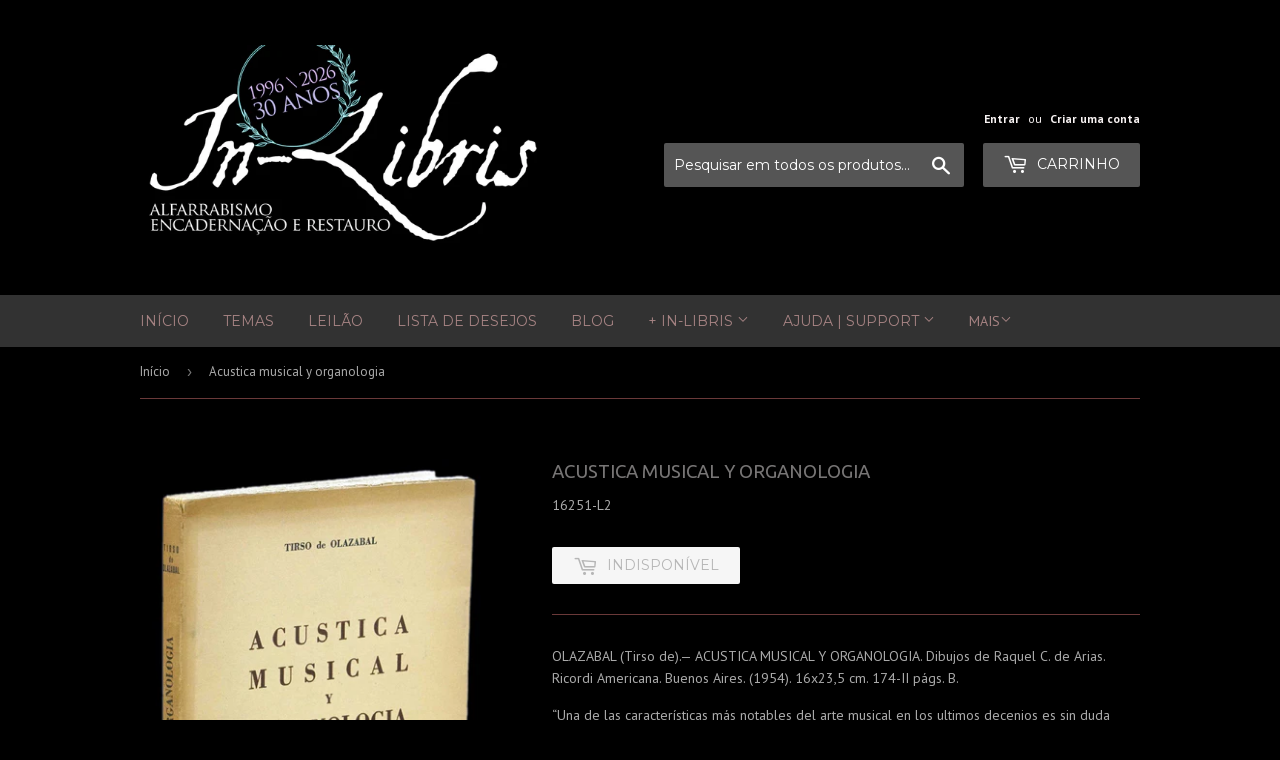

--- FILE ---
content_type: text/html; charset=utf-8
request_url: https://in-libris.com/products/acustica-musical-y-organologia
body_size: 26892
content:
<!doctype html>
<!--[if lt IE 7]><html class="no-js lt-ie9 lt-ie8 lt-ie7" lang="en"> <![endif]-->
<!--[if IE 7]><html class="no-js lt-ie9 lt-ie8" lang="en"> <![endif]-->
<!--[if IE 8]><html class="no-js lt-ie9" lang="en"> <![endif]-->
<!--[if IE 9 ]><html class="ie9 no-js"> <![endif]-->
<!--[if (gt IE 9)|!(IE)]><!--> <html class="no-touch no-js"> <!--<![endif]-->
<head>
<!-- Added by AVADA SEO Suite -->



<meta property="og:site_name" content="In-Libris">
<meta property="og:url" content="https://in-libris.com/products/acustica-musical-y-organologia">
<meta property="og:title" content="Acustica musical y organologia">
<meta property="og:type" content="product">
<meta property="og:description" content="OLAZABAL (Tirso de).— ACUSTICA MUSICAL Y ORGANOLOGIA. Dibujos de Raquel C. de Arias. Ricordi Americana. Buenos Aires. (1954). 16x23,5 cm. 174-II págs. B. “Una de las características más notables del arte musical en los ultimos decenios es sin duda alguna, el prodigioso aumento de su campo de acción, antes limitado a un"><meta property="product:availability" content="oos">
  <meta property="product:price:amount" content="25,00">
  <meta property="product:price:currency" content="EUR"><meta property="og:image" content="http://in-libris.com/cdn/shop/products/ACUSTICA-MUSICAL-Y-ORGANOLOGIA_16251-_A.jpg?v=1603930079">
<meta property="og:image:secure_url" content="https://in-libris.com/cdn/shop/products/ACUSTICA-MUSICAL-Y-ORGANOLOGIA_16251-_A.jpg?v=1603930079">
<meta property="og:image:width" content="">
<meta property="og:image:height" content="">
<meta property="og:image:alt" content="">
    
<meta name="twitter:site" content="@In-Libris"><meta name="twitter:card" content="summary_large_image">
<meta name="twitter:title" content="Acustica musical y organologia">
<meta name="twitter:description" content="OLAZABAL (Tirso de).— ACUSTICA MUSICAL Y ORGANOLOGIA. Dibujos de Raquel C. de Arias. Ricordi Americana. Buenos Aires. (1954). 16x23,5 cm....">
<meta name="twitter:image" content="http://in-libris.com/cdn/shop/products/ACUSTICA-MUSICAL-Y-ORGANOLOGIA_16251-_A.jpg?v=1603930079">
    




<meta name="twitter:image" content="http://in-libris.com/cdn/shop/products/ACUSTICA-MUSICAL-Y-ORGANOLOGIA_16251-_A.jpg?v=1603930079">
    




<!-- /Added by AVADA SEO Suite -->

  <!-- Global site tag (gtag.js) - Google Analytics -->
<script async src="https://www.googletagmanager.com/gtag/js?id=G-3E84FE1WVV"></script>
<script>
  window.dataLayer = window.dataLayer || [];
  function gtag(){dataLayer.push(arguments);}
  gtag('js', new Date());

  gtag('config', 'G-3E84FE1WVV');
</script>


<script>
if (window.RhEasy === undefined) {
    window.RhEasy = {
  "platform" : "SHOPIFY",
  "conversionId" : 1063208331,
  "conversionLabel" : "ZjNrCJbm7eIBEIuL_foD"
}
}

    window.RhEasy.pageType = 'product';
    window.RhEasy.product = {
        productId: '324869357598',
        variantId: '4755960004638',
        productName: 'Acustica musical y organologia',
        price: 25.0,
        currency: 'EUR'
    };



</script>
<!-- "snippets/booster-seo.liquid" was not rendered, the associated app was uninstalled -->

  
  
  
  
 <meta name="google-site-verification" content="bm_TmSICUCMEp-D8g3FZCnVOm6oJ7TMkHZ1AQGn-XPI" />
  
  <script>(function(H){H.className=H.className.replace(/\bno-js\b/,'js')})(document.documentElement)</script>
  <!-- Basic page needs ================================================== -->
  
  
  
  
  
  <meta charset="utf-8">
  
  
  
  
  
  <meta http-equiv="X-UA-Compatible" content="IE=edge,chrome=1">

  
  <link rel="shortcut icon" href="//in-libris.com/cdn/shop/files/livreiro_fundo-negro_32x32.png?v=1613683964" type="image/png" />
  

  <!-- Title and description ================================================== -->
  

  <!-- Product meta ================================================== -->
  <!-- /snippets/social-meta-tags.liquid -->




<meta property="og:site_name" content="Loja da In-Libris">
<meta property="og:url" content="https://in-libris.com/products/acustica-musical-y-organologia">
<meta property="og:title" content="Acustica musical y organologia">
<meta property="og:type" content="product">
<meta property="og:description" content="OLAZABAL (Tirso de).— ACUSTICA MUSICAL Y ORGANOLOGIA. Dibujos de Raquel C. de Arias. Ricordi Americana. Buenos Aires. (1954). 16x23,5 cm. 174-II págs. B. “Una de las características más notables del arte musical en los ultimos decenios es sin duda alguna, el prodigioso aumento de su campo de acción, antes limitado a un">

  <meta property="og:price:amount" content="25,00">
  <meta property="og:price:currency" content="EUR">

<meta property="og:image" content="http://in-libris.com/cdn/shop/products/ACUSTICA-MUSICAL-Y-ORGANOLOGIA_16251-_A_1200x1200.jpg?v=1603930079">
<meta property="og:image:secure_url" content="https://in-libris.com/cdn/shop/products/ACUSTICA-MUSICAL-Y-ORGANOLOGIA_16251-_A_1200x1200.jpg?v=1603930079">


<meta name="twitter:card" content="summary_large_image">
<meta name="twitter:title" content="Acustica musical y organologia">
<meta name="twitter:description" content="OLAZABAL (Tirso de).— ACUSTICA MUSICAL Y ORGANOLOGIA. Dibujos de Raquel C. de Arias. Ricordi Americana. Buenos Aires. (1954). 16x23,5 cm. 174-II págs. B. “Una de las características más notables del arte musical en los ultimos decenios es sin duda alguna, el prodigioso aumento de su campo de acción, antes limitado a un">


  <!-- Helpers ================================================== -->
  <link rel="canonical" href="https://in-libris.com/products/acustica-musical-y-organologia">
  
  
  
  
  
  <meta name="viewport" content="width=device-width,initial-scale=1">

  <!-- CSS ================================================== -->
  <link href="//in-libris.com/cdn/shop/t/21/assets/custom.css?v=147066150463640637091680872801" rel="stylesheet" type="text/css" media="all" />
  <link href="//in-libris.com/cdn/shop/t/21/assets/theme.scss.css?v=172489136361396892331767628679" rel="stylesheet" type="text/css" media="all" />
 
  
  
  
  <link href="//fonts.googleapis.com/css?family=PT+Sans:400,700" rel="stylesheet" type="text/css" media="all" />


  
    
    
    <link href="//fonts.googleapis.com/css?family=Ubuntu:400" rel="stylesheet" type="text/css" media="all" />
  


  
    
    
    <link href="//fonts.googleapis.com/css?family=Montserrat:400" rel="stylesheet" type="text/css" media="all" />
  



  <!-- Header hook for plugins ================================================== -->
  <script>window.performance && window.performance.mark && window.performance.mark('shopify.content_for_header.start');</script><meta name="google-site-verification" content="CGBdL9jAGDBvUhXmG6R0Ly7F8hTdlNbB5EnqTyoFb0M">
<meta name="facebook-domain-verification" content="j8774fmuqtnhkj98zht9qxlppjtxmi">
<meta id="shopify-digital-wallet" name="shopify-digital-wallet" content="/1486692/digital_wallets/dialog">
<meta name="shopify-checkout-api-token" content="1c702e5e7bf629a21b0201ed70e2d421">
<meta id="in-context-paypal-metadata" data-shop-id="1486692" data-venmo-supported="false" data-environment="production" data-locale="en_US" data-paypal-v4="true" data-currency="EUR">
<link rel="alternate" type="application/json+oembed" href="https://in-libris.com/products/acustica-musical-y-organologia.oembed">
<script async="async" src="/checkouts/internal/preloads.js?locale=pt-PT"></script>
<link rel="preconnect" href="https://shop.app" crossorigin="anonymous">
<script async="async" src="https://shop.app/checkouts/internal/preloads.js?locale=pt-PT&shop_id=1486692" crossorigin="anonymous"></script>
<script id="apple-pay-shop-capabilities" type="application/json">{"shopId":1486692,"countryCode":"PT","currencyCode":"EUR","merchantCapabilities":["supports3DS"],"merchantId":"gid:\/\/shopify\/Shop\/1486692","merchantName":"Loja da In-Libris","requiredBillingContactFields":["postalAddress","email","phone"],"requiredShippingContactFields":["postalAddress","email","phone"],"shippingType":"shipping","supportedNetworks":["visa","maestro","masterCard","amex"],"total":{"type":"pending","label":"Loja da In-Libris","amount":"1.00"},"shopifyPaymentsEnabled":true,"supportsSubscriptions":true}</script>
<script id="shopify-features" type="application/json">{"accessToken":"1c702e5e7bf629a21b0201ed70e2d421","betas":["rich-media-storefront-analytics"],"domain":"in-libris.com","predictiveSearch":true,"shopId":1486692,"locale":"pt-pt"}</script>
<script>var Shopify = Shopify || {};
Shopify.shop = "in-libris.myshopify.com";
Shopify.locale = "pt-PT";
Shopify.currency = {"active":"EUR","rate":"1.0"};
Shopify.country = "PT";
Shopify.theme = {"name":"CodeVibez Cópia de Theme export  in-libris-com","id":147094176081,"schema_name":"Supply","schema_version":"3.1.0","theme_store_id":null,"role":"main"};
Shopify.theme.handle = "null";
Shopify.theme.style = {"id":null,"handle":null};
Shopify.cdnHost = "in-libris.com/cdn";
Shopify.routes = Shopify.routes || {};
Shopify.routes.root = "/";</script>
<script type="module">!function(o){(o.Shopify=o.Shopify||{}).modules=!0}(window);</script>
<script>!function(o){function n(){var o=[];function n(){o.push(Array.prototype.slice.apply(arguments))}return n.q=o,n}var t=o.Shopify=o.Shopify||{};t.loadFeatures=n(),t.autoloadFeatures=n()}(window);</script>
<script>
  window.ShopifyPay = window.ShopifyPay || {};
  window.ShopifyPay.apiHost = "shop.app\/pay";
  window.ShopifyPay.redirectState = null;
</script>
<script id="shop-js-analytics" type="application/json">{"pageType":"product"}</script>
<script defer="defer" async type="module" src="//in-libris.com/cdn/shopifycloud/shop-js/modules/v2/client.init-shop-cart-sync_KRj3F0UO.pt-PT.esm.js"></script>
<script defer="defer" async type="module" src="//in-libris.com/cdn/shopifycloud/shop-js/modules/v2/chunk.common_Cn2JqjVl.esm.js"></script>
<script type="module">
  await import("//in-libris.com/cdn/shopifycloud/shop-js/modules/v2/client.init-shop-cart-sync_KRj3F0UO.pt-PT.esm.js");
await import("//in-libris.com/cdn/shopifycloud/shop-js/modules/v2/chunk.common_Cn2JqjVl.esm.js");

  window.Shopify.SignInWithShop?.initShopCartSync?.({"fedCMEnabled":true,"windoidEnabled":true});

</script>
<script>
  window.Shopify = window.Shopify || {};
  if (!window.Shopify.featureAssets) window.Shopify.featureAssets = {};
  window.Shopify.featureAssets['shop-js'] = {"shop-cart-sync":["modules/v2/client.shop-cart-sync_CykLwh-W.pt-PT.esm.js","modules/v2/chunk.common_Cn2JqjVl.esm.js"],"init-fed-cm":["modules/v2/client.init-fed-cm_Co08_Tcp.pt-PT.esm.js","modules/v2/chunk.common_Cn2JqjVl.esm.js"],"init-windoid":["modules/v2/client.init-windoid_U-0AJ5dN.pt-PT.esm.js","modules/v2/chunk.common_Cn2JqjVl.esm.js"],"init-shop-email-lookup-coordinator":["modules/v2/client.init-shop-email-lookup-coordinator_B7gE7EWI.pt-PT.esm.js","modules/v2/chunk.common_Cn2JqjVl.esm.js"],"shop-cash-offers":["modules/v2/client.shop-cash-offers_hZnO2RkD.pt-PT.esm.js","modules/v2/chunk.common_Cn2JqjVl.esm.js","modules/v2/chunk.modal_C3pdO-p0.esm.js"],"shop-button":["modules/v2/client.shop-button_DEgUdZny.pt-PT.esm.js","modules/v2/chunk.common_Cn2JqjVl.esm.js"],"shop-toast-manager":["modules/v2/client.shop-toast-manager_-LkB1TQF.pt-PT.esm.js","modules/v2/chunk.common_Cn2JqjVl.esm.js"],"avatar":["modules/v2/client.avatar_BTnouDA3.pt-PT.esm.js"],"pay-button":["modules/v2/client.pay-button_CuYrJN4y.pt-PT.esm.js","modules/v2/chunk.common_Cn2JqjVl.esm.js"],"init-shop-cart-sync":["modules/v2/client.init-shop-cart-sync_KRj3F0UO.pt-PT.esm.js","modules/v2/chunk.common_Cn2JqjVl.esm.js"],"shop-login-button":["modules/v2/client.shop-login-button_CY3fTtW0.pt-PT.esm.js","modules/v2/chunk.common_Cn2JqjVl.esm.js","modules/v2/chunk.modal_C3pdO-p0.esm.js"],"init-customer-accounts-sign-up":["modules/v2/client.init-customer-accounts-sign-up_CqkTIq_4.pt-PT.esm.js","modules/v2/client.shop-login-button_CY3fTtW0.pt-PT.esm.js","modules/v2/chunk.common_Cn2JqjVl.esm.js","modules/v2/chunk.modal_C3pdO-p0.esm.js"],"init-shop-for-new-customer-accounts":["modules/v2/client.init-shop-for-new-customer-accounts_COiWvTOq.pt-PT.esm.js","modules/v2/client.shop-login-button_CY3fTtW0.pt-PT.esm.js","modules/v2/chunk.common_Cn2JqjVl.esm.js","modules/v2/chunk.modal_C3pdO-p0.esm.js"],"init-customer-accounts":["modules/v2/client.init-customer-accounts_DEh9tIi9.pt-PT.esm.js","modules/v2/client.shop-login-button_CY3fTtW0.pt-PT.esm.js","modules/v2/chunk.common_Cn2JqjVl.esm.js","modules/v2/chunk.modal_C3pdO-p0.esm.js"],"shop-follow-button":["modules/v2/client.shop-follow-button_DRlc_fGS.pt-PT.esm.js","modules/v2/chunk.common_Cn2JqjVl.esm.js","modules/v2/chunk.modal_C3pdO-p0.esm.js"],"checkout-modal":["modules/v2/client.checkout-modal_CU3QkQoJ.pt-PT.esm.js","modules/v2/chunk.common_Cn2JqjVl.esm.js","modules/v2/chunk.modal_C3pdO-p0.esm.js"],"lead-capture":["modules/v2/client.lead-capture_C9ecUGJs.pt-PT.esm.js","modules/v2/chunk.common_Cn2JqjVl.esm.js","modules/v2/chunk.modal_C3pdO-p0.esm.js"],"shop-login":["modules/v2/client.shop-login_8DQ7tUg1.pt-PT.esm.js","modules/v2/chunk.common_Cn2JqjVl.esm.js","modules/v2/chunk.modal_C3pdO-p0.esm.js"],"payment-terms":["modules/v2/client.payment-terms_H8Hdib5y.pt-PT.esm.js","modules/v2/chunk.common_Cn2JqjVl.esm.js","modules/v2/chunk.modal_C3pdO-p0.esm.js"]};
</script>
<script>(function() {
  var isLoaded = false;
  function asyncLoad() {
    if (isLoaded) return;
    isLoaded = true;
    var urls = ["https:\/\/shopifyapp.rontar.com\/ScriptTags\/onlinestore.js?advId=23345\u0026audienceId=4c7f8605-5c69-4cb2-9c7f-9b6a7593f4af\u0026priceId=4539\u0026shop=in-libris.myshopify.com","https:\/\/chimpstatic.com\/mcjs-connected\/js\/users\/7d1ff7f5b96be1262162300ea\/19c5eeb06d7fb7a1a800d0147.js?shop=in-libris.myshopify.com","\/\/cool-image-magnifier.product-image-zoom.com\/js\/core\/main.min.js?timestamp=1709557914\u0026shop=in-libris.myshopify.com","https:\/\/cdn.hextom.com\/js\/freeshippingbar.js?shop=in-libris.myshopify.com","https:\/\/cdn.adscale.com\/static\/ecom_js\/in-libris\/add_item_to_cart.js?ver=20260120\u0026shop=in-libris.myshopify.com"];
    for (var i = 0; i < urls.length; i++) {
      var s = document.createElement('script');
      s.type = 'text/javascript';
      s.async = true;
      s.src = urls[i];
      var x = document.getElementsByTagName('script')[0];
      x.parentNode.insertBefore(s, x);
    }
  };
  if(window.attachEvent) {
    window.attachEvent('onload', asyncLoad);
  } else {
    window.addEventListener('load', asyncLoad, false);
  }
})();</script>
<script id="__st">var __st={"a":1486692,"offset":0,"reqid":"0e537be0-4098-4266-a783-e7550a998c20-1768930860","pageurl":"in-libris.com\/products\/acustica-musical-y-organologia","u":"f1b44653a76c","p":"product","rtyp":"product","rid":324869357598};</script>
<script>window.ShopifyPaypalV4VisibilityTracking = true;</script>
<script id="captcha-bootstrap">!function(){'use strict';const t='contact',e='account',n='new_comment',o=[[t,t],['blogs',n],['comments',n],[t,'customer']],c=[[e,'customer_login'],[e,'guest_login'],[e,'recover_customer_password'],[e,'create_customer']],r=t=>t.map((([t,e])=>`form[action*='/${t}']:not([data-nocaptcha='true']) input[name='form_type'][value='${e}']`)).join(','),a=t=>()=>t?[...document.querySelectorAll(t)].map((t=>t.form)):[];function s(){const t=[...o],e=r(t);return a(e)}const i='password',u='form_key',d=['recaptcha-v3-token','g-recaptcha-response','h-captcha-response',i],f=()=>{try{return window.sessionStorage}catch{return}},m='__shopify_v',_=t=>t.elements[u];function p(t,e,n=!1){try{const o=window.sessionStorage,c=JSON.parse(o.getItem(e)),{data:r}=function(t){const{data:e,action:n}=t;return t[m]||n?{data:e,action:n}:{data:t,action:n}}(c);for(const[e,n]of Object.entries(r))t.elements[e]&&(t.elements[e].value=n);n&&o.removeItem(e)}catch(o){console.error('form repopulation failed',{error:o})}}const l='form_type',E='cptcha';function T(t){t.dataset[E]=!0}const w=window,h=w.document,L='Shopify',v='ce_forms',y='captcha';let A=!1;((t,e)=>{const n=(g='f06e6c50-85a8-45c8-87d0-21a2b65856fe',I='https://cdn.shopify.com/shopifycloud/storefront-forms-hcaptcha/ce_storefront_forms_captcha_hcaptcha.v1.5.2.iife.js',D={infoText:'Protegido por hCaptcha',privacyText:'Privacidade',termsText:'Termos'},(t,e,n)=>{const o=w[L][v],c=o.bindForm;if(c)return c(t,g,e,D).then(n);var r;o.q.push([[t,g,e,D],n]),r=I,A||(h.body.append(Object.assign(h.createElement('script'),{id:'captcha-provider',async:!0,src:r})),A=!0)});var g,I,D;w[L]=w[L]||{},w[L][v]=w[L][v]||{},w[L][v].q=[],w[L][y]=w[L][y]||{},w[L][y].protect=function(t,e){n(t,void 0,e),T(t)},Object.freeze(w[L][y]),function(t,e,n,w,h,L){const[v,y,A,g]=function(t,e,n){const i=e?o:[],u=t?c:[],d=[...i,...u],f=r(d),m=r(i),_=r(d.filter((([t,e])=>n.includes(e))));return[a(f),a(m),a(_),s()]}(w,h,L),I=t=>{const e=t.target;return e instanceof HTMLFormElement?e:e&&e.form},D=t=>v().includes(t);t.addEventListener('submit',(t=>{const e=I(t);if(!e)return;const n=D(e)&&!e.dataset.hcaptchaBound&&!e.dataset.recaptchaBound,o=_(e),c=g().includes(e)&&(!o||!o.value);(n||c)&&t.preventDefault(),c&&!n&&(function(t){try{if(!f())return;!function(t){const e=f();if(!e)return;const n=_(t);if(!n)return;const o=n.value;o&&e.removeItem(o)}(t);const e=Array.from(Array(32),(()=>Math.random().toString(36)[2])).join('');!function(t,e){_(t)||t.append(Object.assign(document.createElement('input'),{type:'hidden',name:u})),t.elements[u].value=e}(t,e),function(t,e){const n=f();if(!n)return;const o=[...t.querySelectorAll(`input[type='${i}']`)].map((({name:t})=>t)),c=[...d,...o],r={};for(const[a,s]of new FormData(t).entries())c.includes(a)||(r[a]=s);n.setItem(e,JSON.stringify({[m]:1,action:t.action,data:r}))}(t,e)}catch(e){console.error('failed to persist form',e)}}(e),e.submit())}));const S=(t,e)=>{t&&!t.dataset[E]&&(n(t,e.some((e=>e===t))),T(t))};for(const o of['focusin','change'])t.addEventListener(o,(t=>{const e=I(t);D(e)&&S(e,y())}));const B=e.get('form_key'),M=e.get(l),P=B&&M;t.addEventListener('DOMContentLoaded',(()=>{const t=y();if(P)for(const e of t)e.elements[l].value===M&&p(e,B);[...new Set([...A(),...v().filter((t=>'true'===t.dataset.shopifyCaptcha))])].forEach((e=>S(e,t)))}))}(h,new URLSearchParams(w.location.search),n,t,e,['guest_login'])})(!0,!0)}();</script>
<script integrity="sha256-4kQ18oKyAcykRKYeNunJcIwy7WH5gtpwJnB7kiuLZ1E=" data-source-attribution="shopify.loadfeatures" defer="defer" src="//in-libris.com/cdn/shopifycloud/storefront/assets/storefront/load_feature-a0a9edcb.js" crossorigin="anonymous"></script>
<script crossorigin="anonymous" defer="defer" src="//in-libris.com/cdn/shopifycloud/storefront/assets/shopify_pay/storefront-65b4c6d7.js?v=20250812"></script>
<script data-source-attribution="shopify.dynamic_checkout.dynamic.init">var Shopify=Shopify||{};Shopify.PaymentButton=Shopify.PaymentButton||{isStorefrontPortableWallets:!0,init:function(){window.Shopify.PaymentButton.init=function(){};var t=document.createElement("script");t.src="https://in-libris.com/cdn/shopifycloud/portable-wallets/latest/portable-wallets.pt-pt.js",t.type="module",document.head.appendChild(t)}};
</script>
<script data-source-attribution="shopify.dynamic_checkout.buyer_consent">
  function portableWalletsHideBuyerConsent(e){var t=document.getElementById("shopify-buyer-consent"),n=document.getElementById("shopify-subscription-policy-button");t&&n&&(t.classList.add("hidden"),t.setAttribute("aria-hidden","true"),n.removeEventListener("click",e))}function portableWalletsShowBuyerConsent(e){var t=document.getElementById("shopify-buyer-consent"),n=document.getElementById("shopify-subscription-policy-button");t&&n&&(t.classList.remove("hidden"),t.removeAttribute("aria-hidden"),n.addEventListener("click",e))}window.Shopify?.PaymentButton&&(window.Shopify.PaymentButton.hideBuyerConsent=portableWalletsHideBuyerConsent,window.Shopify.PaymentButton.showBuyerConsent=portableWalletsShowBuyerConsent);
</script>
<script data-source-attribution="shopify.dynamic_checkout.cart.bootstrap">document.addEventListener("DOMContentLoaded",(function(){function t(){return document.querySelector("shopify-accelerated-checkout-cart, shopify-accelerated-checkout")}if(t())Shopify.PaymentButton.init();else{new MutationObserver((function(e,n){t()&&(Shopify.PaymentButton.init(),n.disconnect())})).observe(document.body,{childList:!0,subtree:!0})}}));
</script>
<script id='scb4127' type='text/javascript' async='' src='https://in-libris.com/cdn/shopifycloud/privacy-banner/storefront-banner.js'></script><link id="shopify-accelerated-checkout-styles" rel="stylesheet" media="screen" href="https://in-libris.com/cdn/shopifycloud/portable-wallets/latest/accelerated-checkout-backwards-compat.css" crossorigin="anonymous">
<style id="shopify-accelerated-checkout-cart">
        #shopify-buyer-consent {
  margin-top: 1em;
  display: inline-block;
  width: 100%;
}

#shopify-buyer-consent.hidden {
  display: none;
}

#shopify-subscription-policy-button {
  background: none;
  border: none;
  padding: 0;
  text-decoration: underline;
  font-size: inherit;
  cursor: pointer;
}

#shopify-subscription-policy-button::before {
  box-shadow: none;
}

      </style>

<script>window.performance && window.performance.mark && window.performance.mark('shopify.content_for_header.end');</script>

  

<!--[if lt IE 9]>
<script src="//cdnjs.cloudflare.com/ajax/libs/html5shiv/3.7.2/html5shiv.min.js" type="text/javascript"></script>
<script src="//in-libris.com/cdn/shop/t/21/assets/respond.min.js?v=4366" type="text/javascript"></script>
<link href="//in-libris.com/cdn/shop/t/21/assets/respond-proxy.html" id="respond-proxy" rel="respond-proxy" />
<link href="//in-libris.com/search?q=e6b10ea8b84183f2c28820f815fa0aa3" id="respond-redirect" rel="respond-redirect" />
<script src="//in-libris.com/search?q=e6b10ea8b84183f2c28820f815fa0aa3" type="text/javascript"></script>
<![endif]-->
<!--[if (lte IE 9) ]><script src="//in-libris.com/cdn/shop/t/21/assets/match-media.min.js?v=4366" type="text/javascript"></script><![endif]-->


  
  

  <script src="//in-libris.com/cdn/shop/t/21/assets/jquery-2.2.3.min.js?v=58211863146907186831680853394" type="text/javascript"></script>

  <!--[if (gt IE 9)|!(IE)]><!--><script src="//in-libris.com/cdn/shop/t/21/assets/lazysizes.min.js?v=8147953233334221341680853394" async="async"></script><!--<![endif]-->
  <!--[if lte IE 9]><script src="//in-libris.com/cdn/shop/t/21/assets/lazysizes.min.js?v=8147953233334221341680853394"></script><![endif]-->

  <!--[if (gt IE 9)|!(IE)]><!--><script src="//in-libris.com/cdn/shop/t/21/assets/vendor.js?v=36233103725173156861680853394" defer="defer"></script><!--<![endif]-->
  <!--[if lte IE 9]><script src="//in-libris.com/cdn/shop/t/21/assets/vendor.js?v=36233103725173156861680853394"></script><![endif]-->

  <!--[if (gt IE 9)|!(IE)]><!--><script src="//in-libris.com/cdn/shop/t/21/assets/theme.js?v=71409339267161646681680853394" defer="defer"></script><!--<![endif]-->
  <!--[if lte IE 9]><script src="//in-libris.com/cdn/shop/t/21/assets/theme.js?v=71409339267161646681680853394"></script><![endif]-->

<!-- Global site tag (gtag.js) - AdWords: 1063208331 -->
<script async src="https://www.googletagmanager.com/gtag/js?id=AW-1063208331"></script>
<script>
  window.dataLayer = window.dataLayer || [];
  function gtag(){dataLayer.push(arguments);}
  gtag('js', new Date());

  gtag('config', 'AW-1063208331');
</script>
  <script>
  gtag('event', 'page_view', {
    'send_to': 'AW-1063208331',
    'dynx_itemid': 'replace with value',
    'dynx_itemid2': 'replace with value',
    'dynx_pagetype': 'replace with value',
    'dynx_totalvalue': 'replace with value',
    'ecomm_pagetype': 'replace with value',
    'ecomm_prodid': 'replace with value',
    'edu_pagetype': 'replace with value',
    'edu_pid': 'replace with value',
    'edu_plocid': 'replace with value',
    'edu_totalvalue': 'replace with value',
    'travel_destid': 'replace with value',
    'travel_enddate': 'replace with value',
    'travel_originid': 'replace with value',
    'travel_pagetype': 'replace with value',
    'travel_startdate': 'replace with value',
    'travel_totalvalue': 'replace with value'
  });
</script>


<script src="https://cdn.shopify.com/extensions/019b1279-d906-7ffa-a5c9-fc5d5f608bed/auction-extension-75/assets/CodeBlockAction.min.js" type="text/javascript" defer="defer"></script>
<script src="https://cdn.shopify.com/extensions/019bc5da-5ba6-7e9a-9888-a6222a70d7c3/js-client-214/assets/pushowl-shopify.js" type="text/javascript" defer="defer"></script>
<link href="https://monorail-edge.shopifysvc.com" rel="dns-prefetch">
<script>(function(){if ("sendBeacon" in navigator && "performance" in window) {try {var session_token_from_headers = performance.getEntriesByType('navigation')[0].serverTiming.find(x => x.name == '_s').description;} catch {var session_token_from_headers = undefined;}var session_cookie_matches = document.cookie.match(/_shopify_s=([^;]*)/);var session_token_from_cookie = session_cookie_matches && session_cookie_matches.length === 2 ? session_cookie_matches[1] : "";var session_token = session_token_from_headers || session_token_from_cookie || "";function handle_abandonment_event(e) {var entries = performance.getEntries().filter(function(entry) {return /monorail-edge.shopifysvc.com/.test(entry.name);});if (!window.abandonment_tracked && entries.length === 0) {window.abandonment_tracked = true;var currentMs = Date.now();var navigation_start = performance.timing.navigationStart;var payload = {shop_id: 1486692,url: window.location.href,navigation_start,duration: currentMs - navigation_start,session_token,page_type: "product"};window.navigator.sendBeacon("https://monorail-edge.shopifysvc.com/v1/produce", JSON.stringify({schema_id: "online_store_buyer_site_abandonment/1.1",payload: payload,metadata: {event_created_at_ms: currentMs,event_sent_at_ms: currentMs}}));}}window.addEventListener('pagehide', handle_abandonment_event);}}());</script>
<script id="web-pixels-manager-setup">(function e(e,d,r,n,o){if(void 0===o&&(o={}),!Boolean(null===(a=null===(i=window.Shopify)||void 0===i?void 0:i.analytics)||void 0===a?void 0:a.replayQueue)){var i,a;window.Shopify=window.Shopify||{};var t=window.Shopify;t.analytics=t.analytics||{};var s=t.analytics;s.replayQueue=[],s.publish=function(e,d,r){return s.replayQueue.push([e,d,r]),!0};try{self.performance.mark("wpm:start")}catch(e){}var l=function(){var e={modern:/Edge?\/(1{2}[4-9]|1[2-9]\d|[2-9]\d{2}|\d{4,})\.\d+(\.\d+|)|Firefox\/(1{2}[4-9]|1[2-9]\d|[2-9]\d{2}|\d{4,})\.\d+(\.\d+|)|Chrom(ium|e)\/(9{2}|\d{3,})\.\d+(\.\d+|)|(Maci|X1{2}).+ Version\/(15\.\d+|(1[6-9]|[2-9]\d|\d{3,})\.\d+)([,.]\d+|)( \(\w+\)|)( Mobile\/\w+|) Safari\/|Chrome.+OPR\/(9{2}|\d{3,})\.\d+\.\d+|(CPU[ +]OS|iPhone[ +]OS|CPU[ +]iPhone|CPU IPhone OS|CPU iPad OS)[ +]+(15[._]\d+|(1[6-9]|[2-9]\d|\d{3,})[._]\d+)([._]\d+|)|Android:?[ /-](13[3-9]|1[4-9]\d|[2-9]\d{2}|\d{4,})(\.\d+|)(\.\d+|)|Android.+Firefox\/(13[5-9]|1[4-9]\d|[2-9]\d{2}|\d{4,})\.\d+(\.\d+|)|Android.+Chrom(ium|e)\/(13[3-9]|1[4-9]\d|[2-9]\d{2}|\d{4,})\.\d+(\.\d+|)|SamsungBrowser\/([2-9]\d|\d{3,})\.\d+/,legacy:/Edge?\/(1[6-9]|[2-9]\d|\d{3,})\.\d+(\.\d+|)|Firefox\/(5[4-9]|[6-9]\d|\d{3,})\.\d+(\.\d+|)|Chrom(ium|e)\/(5[1-9]|[6-9]\d|\d{3,})\.\d+(\.\d+|)([\d.]+$|.*Safari\/(?![\d.]+ Edge\/[\d.]+$))|(Maci|X1{2}).+ Version\/(10\.\d+|(1[1-9]|[2-9]\d|\d{3,})\.\d+)([,.]\d+|)( \(\w+\)|)( Mobile\/\w+|) Safari\/|Chrome.+OPR\/(3[89]|[4-9]\d|\d{3,})\.\d+\.\d+|(CPU[ +]OS|iPhone[ +]OS|CPU[ +]iPhone|CPU IPhone OS|CPU iPad OS)[ +]+(10[._]\d+|(1[1-9]|[2-9]\d|\d{3,})[._]\d+)([._]\d+|)|Android:?[ /-](13[3-9]|1[4-9]\d|[2-9]\d{2}|\d{4,})(\.\d+|)(\.\d+|)|Mobile Safari.+OPR\/([89]\d|\d{3,})\.\d+\.\d+|Android.+Firefox\/(13[5-9]|1[4-9]\d|[2-9]\d{2}|\d{4,})\.\d+(\.\d+|)|Android.+Chrom(ium|e)\/(13[3-9]|1[4-9]\d|[2-9]\d{2}|\d{4,})\.\d+(\.\d+|)|Android.+(UC? ?Browser|UCWEB|U3)[ /]?(15\.([5-9]|\d{2,})|(1[6-9]|[2-9]\d|\d{3,})\.\d+)\.\d+|SamsungBrowser\/(5\.\d+|([6-9]|\d{2,})\.\d+)|Android.+MQ{2}Browser\/(14(\.(9|\d{2,})|)|(1[5-9]|[2-9]\d|\d{3,})(\.\d+|))(\.\d+|)|K[Aa][Ii]OS\/(3\.\d+|([4-9]|\d{2,})\.\d+)(\.\d+|)/},d=e.modern,r=e.legacy,n=navigator.userAgent;return n.match(d)?"modern":n.match(r)?"legacy":"unknown"}(),u="modern"===l?"modern":"legacy",c=(null!=n?n:{modern:"",legacy:""})[u],f=function(e){return[e.baseUrl,"/wpm","/b",e.hashVersion,"modern"===e.buildTarget?"m":"l",".js"].join("")}({baseUrl:d,hashVersion:r,buildTarget:u}),m=function(e){var d=e.version,r=e.bundleTarget,n=e.surface,o=e.pageUrl,i=e.monorailEndpoint;return{emit:function(e){var a=e.status,t=e.errorMsg,s=(new Date).getTime(),l=JSON.stringify({metadata:{event_sent_at_ms:s},events:[{schema_id:"web_pixels_manager_load/3.1",payload:{version:d,bundle_target:r,page_url:o,status:a,surface:n,error_msg:t},metadata:{event_created_at_ms:s}}]});if(!i)return console&&console.warn&&console.warn("[Web Pixels Manager] No Monorail endpoint provided, skipping logging."),!1;try{return self.navigator.sendBeacon.bind(self.navigator)(i,l)}catch(e){}var u=new XMLHttpRequest;try{return u.open("POST",i,!0),u.setRequestHeader("Content-Type","text/plain"),u.send(l),!0}catch(e){return console&&console.warn&&console.warn("[Web Pixels Manager] Got an unhandled error while logging to Monorail."),!1}}}}({version:r,bundleTarget:l,surface:e.surface,pageUrl:self.location.href,monorailEndpoint:e.monorailEndpoint});try{o.browserTarget=l,function(e){var d=e.src,r=e.async,n=void 0===r||r,o=e.onload,i=e.onerror,a=e.sri,t=e.scriptDataAttributes,s=void 0===t?{}:t,l=document.createElement("script"),u=document.querySelector("head"),c=document.querySelector("body");if(l.async=n,l.src=d,a&&(l.integrity=a,l.crossOrigin="anonymous"),s)for(var f in s)if(Object.prototype.hasOwnProperty.call(s,f))try{l.dataset[f]=s[f]}catch(e){}if(o&&l.addEventListener("load",o),i&&l.addEventListener("error",i),u)u.appendChild(l);else{if(!c)throw new Error("Did not find a head or body element to append the script");c.appendChild(l)}}({src:f,async:!0,onload:function(){if(!function(){var e,d;return Boolean(null===(d=null===(e=window.Shopify)||void 0===e?void 0:e.analytics)||void 0===d?void 0:d.initialized)}()){var d=window.webPixelsManager.init(e)||void 0;if(d){var r=window.Shopify.analytics;r.replayQueue.forEach((function(e){var r=e[0],n=e[1],o=e[2];d.publishCustomEvent(r,n,o)})),r.replayQueue=[],r.publish=d.publishCustomEvent,r.visitor=d.visitor,r.initialized=!0}}},onerror:function(){return m.emit({status:"failed",errorMsg:"".concat(f," has failed to load")})},sri:function(e){var d=/^sha384-[A-Za-z0-9+/=]+$/;return"string"==typeof e&&d.test(e)}(c)?c:"",scriptDataAttributes:o}),m.emit({status:"loading"})}catch(e){m.emit({status:"failed",errorMsg:(null==e?void 0:e.message)||"Unknown error"})}}})({shopId: 1486692,storefrontBaseUrl: "https://in-libris.com",extensionsBaseUrl: "https://extensions.shopifycdn.com/cdn/shopifycloud/web-pixels-manager",monorailEndpoint: "https://monorail-edge.shopifysvc.com/unstable/produce_batch",surface: "storefront-renderer",enabledBetaFlags: ["2dca8a86"],webPixelsConfigList: [{"id":"1825440081","configuration":"{\"accountID\":\"AdScaleWepPixel\",\"adscaleShopHost\":\"in-libris\"}","eventPayloadVersion":"v1","runtimeContext":"STRICT","scriptVersion":"bb7d4e376056952c1b8d587666f0fa80","type":"APP","apiClientId":1807201,"privacyPurposes":["ANALYTICS","MARKETING","SALE_OF_DATA"],"dataSharingAdjustments":{"protectedCustomerApprovalScopes":["read_customer_address","read_customer_email","read_customer_name","read_customer_personal_data","read_customer_phone"]}},{"id":"1156186449","configuration":"{\"config\":\"{\\\"pixel_id\\\":\\\"G-B5VQEXJZ8L\\\",\\\"target_country\\\":\\\"PT\\\",\\\"gtag_events\\\":[{\\\"type\\\":\\\"search\\\",\\\"action_label\\\":[\\\"G-B5VQEXJZ8L\\\",\\\"AW-1063208331\\\/YAg4COOPmZIBEIuL_foD\\\"]},{\\\"type\\\":\\\"begin_checkout\\\",\\\"action_label\\\":[\\\"G-B5VQEXJZ8L\\\",\\\"AW-1063208331\\\/Eq2SCOCPmZIBEIuL_foD\\\"]},{\\\"type\\\":\\\"view_item\\\",\\\"action_label\\\":[\\\"G-B5VQEXJZ8L\\\",\\\"AW-1063208331\\\/2t70CNqPmZIBEIuL_foD\\\",\\\"MC-W71EX8R2DX\\\"]},{\\\"type\\\":\\\"purchase\\\",\\\"action_label\\\":[\\\"G-B5VQEXJZ8L\\\",\\\"AW-1063208331\\\/4PXgCN-OmZIBEIuL_foD\\\",\\\"MC-W71EX8R2DX\\\"]},{\\\"type\\\":\\\"page_view\\\",\\\"action_label\\\":[\\\"G-B5VQEXJZ8L\\\",\\\"AW-1063208331\\\/xk8sCNyOmZIBEIuL_foD\\\",\\\"MC-W71EX8R2DX\\\"]},{\\\"type\\\":\\\"add_payment_info\\\",\\\"action_label\\\":[\\\"G-B5VQEXJZ8L\\\",\\\"AW-1063208331\\\/3qdlCOaPmZIBEIuL_foD\\\"]},{\\\"type\\\":\\\"add_to_cart\\\",\\\"action_label\\\":[\\\"G-B5VQEXJZ8L\\\",\\\"AW-1063208331\\\/piFrCN2PmZIBEIuL_foD\\\"]}],\\\"enable_monitoring_mode\\\":false}\"}","eventPayloadVersion":"v1","runtimeContext":"OPEN","scriptVersion":"b2a88bafab3e21179ed38636efcd8a93","type":"APP","apiClientId":1780363,"privacyPurposes":[],"dataSharingAdjustments":{"protectedCustomerApprovalScopes":["read_customer_address","read_customer_email","read_customer_name","read_customer_personal_data","read_customer_phone"]}},{"id":"856883537","configuration":"{\"subdomain\": \"in-libris\"}","eventPayloadVersion":"v1","runtimeContext":"STRICT","scriptVersion":"69e1bed23f1568abe06fb9d113379033","type":"APP","apiClientId":1615517,"privacyPurposes":["ANALYTICS","MARKETING","SALE_OF_DATA"],"dataSharingAdjustments":{"protectedCustomerApprovalScopes":["read_customer_address","read_customer_email","read_customer_name","read_customer_personal_data","read_customer_phone"]}},{"id":"473661777","configuration":"{\"pixel_id\":\"864918758493483\",\"pixel_type\":\"facebook_pixel\"}","eventPayloadVersion":"v1","runtimeContext":"OPEN","scriptVersion":"ca16bc87fe92b6042fbaa3acc2fbdaa6","type":"APP","apiClientId":2329312,"privacyPurposes":["ANALYTICS","MARKETING","SALE_OF_DATA"],"dataSharingAdjustments":{"protectedCustomerApprovalScopes":["read_customer_address","read_customer_email","read_customer_name","read_customer_personal_data","read_customer_phone"]}},{"id":"183337297","configuration":"{\"tagID\":\"2613133172278\"}","eventPayloadVersion":"v1","runtimeContext":"STRICT","scriptVersion":"18031546ee651571ed29edbe71a3550b","type":"APP","apiClientId":3009811,"privacyPurposes":["ANALYTICS","MARKETING","SALE_OF_DATA"],"dataSharingAdjustments":{"protectedCustomerApprovalScopes":["read_customer_address","read_customer_email","read_customer_name","read_customer_personal_data","read_customer_phone"]}},{"id":"176652625","eventPayloadVersion":"v1","runtimeContext":"LAX","scriptVersion":"1","type":"CUSTOM","privacyPurposes":["MARKETING"],"name":"Meta pixel (migrated)"},{"id":"shopify-app-pixel","configuration":"{}","eventPayloadVersion":"v1","runtimeContext":"STRICT","scriptVersion":"0450","apiClientId":"shopify-pixel","type":"APP","privacyPurposes":["ANALYTICS","MARKETING"]},{"id":"shopify-custom-pixel","eventPayloadVersion":"v1","runtimeContext":"LAX","scriptVersion":"0450","apiClientId":"shopify-pixel","type":"CUSTOM","privacyPurposes":["ANALYTICS","MARKETING"]}],isMerchantRequest: false,initData: {"shop":{"name":"Loja da In-Libris","paymentSettings":{"currencyCode":"EUR"},"myshopifyDomain":"in-libris.myshopify.com","countryCode":"PT","storefrontUrl":"https:\/\/in-libris.com"},"customer":null,"cart":null,"checkout":null,"productVariants":[{"price":{"amount":25.0,"currencyCode":"EUR"},"product":{"title":"Acustica musical y organologia","vendor":"Loja da In-Libris","id":"324869357598","untranslatedTitle":"Acustica musical y organologia","url":"\/products\/acustica-musical-y-organologia","type":"Livro"},"id":"4755960004638","image":{"src":"\/\/in-libris.com\/cdn\/shop\/products\/ACUSTICA-MUSICAL-Y-ORGANOLOGIA_16251-_A.jpg?v=1603930079"},"sku":"16251-L2","title":"Default Title","untranslatedTitle":"Default Title"}],"purchasingCompany":null},},"https://in-libris.com/cdn","fcfee988w5aeb613cpc8e4bc33m6693e112",{"modern":"","legacy":""},{"shopId":"1486692","storefrontBaseUrl":"https:\/\/in-libris.com","extensionBaseUrl":"https:\/\/extensions.shopifycdn.com\/cdn\/shopifycloud\/web-pixels-manager","surface":"storefront-renderer","enabledBetaFlags":"[\"2dca8a86\"]","isMerchantRequest":"false","hashVersion":"fcfee988w5aeb613cpc8e4bc33m6693e112","publish":"custom","events":"[[\"page_viewed\",{}],[\"product_viewed\",{\"productVariant\":{\"price\":{\"amount\":25.0,\"currencyCode\":\"EUR\"},\"product\":{\"title\":\"Acustica musical y organologia\",\"vendor\":\"Loja da In-Libris\",\"id\":\"324869357598\",\"untranslatedTitle\":\"Acustica musical y organologia\",\"url\":\"\/products\/acustica-musical-y-organologia\",\"type\":\"Livro\"},\"id\":\"4755960004638\",\"image\":{\"src\":\"\/\/in-libris.com\/cdn\/shop\/products\/ACUSTICA-MUSICAL-Y-ORGANOLOGIA_16251-_A.jpg?v=1603930079\"},\"sku\":\"16251-L2\",\"title\":\"Default Title\",\"untranslatedTitle\":\"Default Title\"}}]]"});</script><script>
  window.ShopifyAnalytics = window.ShopifyAnalytics || {};
  window.ShopifyAnalytics.meta = window.ShopifyAnalytics.meta || {};
  window.ShopifyAnalytics.meta.currency = 'EUR';
  var meta = {"product":{"id":324869357598,"gid":"gid:\/\/shopify\/Product\/324869357598","vendor":"Loja da In-Libris","type":"Livro","handle":"acustica-musical-y-organologia","variants":[{"id":4755960004638,"price":2500,"name":"Acustica musical y organologia","public_title":null,"sku":"16251-L2"}],"remote":false},"page":{"pageType":"product","resourceType":"product","resourceId":324869357598,"requestId":"0e537be0-4098-4266-a783-e7550a998c20-1768930860"}};
  for (var attr in meta) {
    window.ShopifyAnalytics.meta[attr] = meta[attr];
  }
</script>
<script class="analytics">
  (function () {
    var customDocumentWrite = function(content) {
      var jquery = null;

      if (window.jQuery) {
        jquery = window.jQuery;
      } else if (window.Checkout && window.Checkout.$) {
        jquery = window.Checkout.$;
      }

      if (jquery) {
        jquery('body').append(content);
      }
    };

    var hasLoggedConversion = function(token) {
      if (token) {
        return document.cookie.indexOf('loggedConversion=' + token) !== -1;
      }
      return false;
    }

    var setCookieIfConversion = function(token) {
      if (token) {
        var twoMonthsFromNow = new Date(Date.now());
        twoMonthsFromNow.setMonth(twoMonthsFromNow.getMonth() + 2);

        document.cookie = 'loggedConversion=' + token + '; expires=' + twoMonthsFromNow;
      }
    }

    var trekkie = window.ShopifyAnalytics.lib = window.trekkie = window.trekkie || [];
    if (trekkie.integrations) {
      return;
    }
    trekkie.methods = [
      'identify',
      'page',
      'ready',
      'track',
      'trackForm',
      'trackLink'
    ];
    trekkie.factory = function(method) {
      return function() {
        var args = Array.prototype.slice.call(arguments);
        args.unshift(method);
        trekkie.push(args);
        return trekkie;
      };
    };
    for (var i = 0; i < trekkie.methods.length; i++) {
      var key = trekkie.methods[i];
      trekkie[key] = trekkie.factory(key);
    }
    trekkie.load = function(config) {
      trekkie.config = config || {};
      trekkie.config.initialDocumentCookie = document.cookie;
      var first = document.getElementsByTagName('script')[0];
      var script = document.createElement('script');
      script.type = 'text/javascript';
      script.onerror = function(e) {
        var scriptFallback = document.createElement('script');
        scriptFallback.type = 'text/javascript';
        scriptFallback.onerror = function(error) {
                var Monorail = {
      produce: function produce(monorailDomain, schemaId, payload) {
        var currentMs = new Date().getTime();
        var event = {
          schema_id: schemaId,
          payload: payload,
          metadata: {
            event_created_at_ms: currentMs,
            event_sent_at_ms: currentMs
          }
        };
        return Monorail.sendRequest("https://" + monorailDomain + "/v1/produce", JSON.stringify(event));
      },
      sendRequest: function sendRequest(endpointUrl, payload) {
        // Try the sendBeacon API
        if (window && window.navigator && typeof window.navigator.sendBeacon === 'function' && typeof window.Blob === 'function' && !Monorail.isIos12()) {
          var blobData = new window.Blob([payload], {
            type: 'text/plain'
          });

          if (window.navigator.sendBeacon(endpointUrl, blobData)) {
            return true;
          } // sendBeacon was not successful

        } // XHR beacon

        var xhr = new XMLHttpRequest();

        try {
          xhr.open('POST', endpointUrl);
          xhr.setRequestHeader('Content-Type', 'text/plain');
          xhr.send(payload);
        } catch (e) {
          console.log(e);
        }

        return false;
      },
      isIos12: function isIos12() {
        return window.navigator.userAgent.lastIndexOf('iPhone; CPU iPhone OS 12_') !== -1 || window.navigator.userAgent.lastIndexOf('iPad; CPU OS 12_') !== -1;
      }
    };
    Monorail.produce('monorail-edge.shopifysvc.com',
      'trekkie_storefront_load_errors/1.1',
      {shop_id: 1486692,
      theme_id: 147094176081,
      app_name: "storefront",
      context_url: window.location.href,
      source_url: "//in-libris.com/cdn/s/trekkie.storefront.cd680fe47e6c39ca5d5df5f0a32d569bc48c0f27.min.js"});

        };
        scriptFallback.async = true;
        scriptFallback.src = '//in-libris.com/cdn/s/trekkie.storefront.cd680fe47e6c39ca5d5df5f0a32d569bc48c0f27.min.js';
        first.parentNode.insertBefore(scriptFallback, first);
      };
      script.async = true;
      script.src = '//in-libris.com/cdn/s/trekkie.storefront.cd680fe47e6c39ca5d5df5f0a32d569bc48c0f27.min.js';
      first.parentNode.insertBefore(script, first);
    };
    trekkie.load(
      {"Trekkie":{"appName":"storefront","development":false,"defaultAttributes":{"shopId":1486692,"isMerchantRequest":null,"themeId":147094176081,"themeCityHash":"17450433743400581031","contentLanguage":"pt-PT","currency":"EUR","eventMetadataId":"d997247a-1742-459c-8e1c-5f257bea18bb"},"isServerSideCookieWritingEnabled":true,"monorailRegion":"shop_domain","enabledBetaFlags":["65f19447"]},"Session Attribution":{},"S2S":{"facebookCapiEnabled":true,"source":"trekkie-storefront-renderer","apiClientId":580111}}
    );

    var loaded = false;
    trekkie.ready(function() {
      if (loaded) return;
      loaded = true;

      window.ShopifyAnalytics.lib = window.trekkie;

      var originalDocumentWrite = document.write;
      document.write = customDocumentWrite;
      try { window.ShopifyAnalytics.merchantGoogleAnalytics.call(this); } catch(error) {};
      document.write = originalDocumentWrite;

      window.ShopifyAnalytics.lib.page(null,{"pageType":"product","resourceType":"product","resourceId":324869357598,"requestId":"0e537be0-4098-4266-a783-e7550a998c20-1768930860","shopifyEmitted":true});

      var match = window.location.pathname.match(/checkouts\/(.+)\/(thank_you|post_purchase)/)
      var token = match? match[1]: undefined;
      if (!hasLoggedConversion(token)) {
        setCookieIfConversion(token);
        window.ShopifyAnalytics.lib.track("Viewed Product",{"currency":"EUR","variantId":4755960004638,"productId":324869357598,"productGid":"gid:\/\/shopify\/Product\/324869357598","name":"Acustica musical y organologia","price":"25.00","sku":"16251-L2","brand":"Loja da In-Libris","variant":null,"category":"Livro","nonInteraction":true,"remote":false},undefined,undefined,{"shopifyEmitted":true});
      window.ShopifyAnalytics.lib.track("monorail:\/\/trekkie_storefront_viewed_product\/1.1",{"currency":"EUR","variantId":4755960004638,"productId":324869357598,"productGid":"gid:\/\/shopify\/Product\/324869357598","name":"Acustica musical y organologia","price":"25.00","sku":"16251-L2","brand":"Loja da In-Libris","variant":null,"category":"Livro","nonInteraction":true,"remote":false,"referer":"https:\/\/in-libris.com\/products\/acustica-musical-y-organologia"});
      }
    });


        var eventsListenerScript = document.createElement('script');
        eventsListenerScript.async = true;
        eventsListenerScript.src = "//in-libris.com/cdn/shopifycloud/storefront/assets/shop_events_listener-3da45d37.js";
        document.getElementsByTagName('head')[0].appendChild(eventsListenerScript);

})();</script>
  <script>
  if (!window.ga || (window.ga && typeof window.ga !== 'function')) {
    window.ga = function ga() {
      (window.ga.q = window.ga.q || []).push(arguments);
      if (window.Shopify && window.Shopify.analytics && typeof window.Shopify.analytics.publish === 'function') {
        window.Shopify.analytics.publish("ga_stub_called", {}, {sendTo: "google_osp_migration"});
      }
      console.error("Shopify's Google Analytics stub called with:", Array.from(arguments), "\nSee https://help.shopify.com/manual/promoting-marketing/pixels/pixel-migration#google for more information.");
    };
    if (window.Shopify && window.Shopify.analytics && typeof window.Shopify.analytics.publish === 'function') {
      window.Shopify.analytics.publish("ga_stub_initialized", {}, {sendTo: "google_osp_migration"});
    }
  }
</script>
<script
  defer
  src="https://in-libris.com/cdn/shopifycloud/perf-kit/shopify-perf-kit-3.0.4.min.js"
  data-application="storefront-renderer"
  data-shop-id="1486692"
  data-render-region="gcp-us-east1"
  data-page-type="product"
  data-theme-instance-id="147094176081"
  data-theme-name="Supply"
  data-theme-version="3.1.0"
  data-monorail-region="shop_domain"
  data-resource-timing-sampling-rate="10"
  data-shs="true"
  data-shs-beacon="true"
  data-shs-export-with-fetch="true"
  data-shs-logs-sample-rate="1"
  data-shs-beacon-endpoint="https://in-libris.com/api/collect"
></script>
</head>

  
  
  
  
  <meta name="google-site-verification" content="mqJFTs34n1boQi1K4ezolGFb41XiN4xvlHHK-e58IjE" />
<body id="acustica-musical-y-organologia" class="template-product" >

  <div id="shopify-section-header" class="shopify-section header-section"><header class="site-header" role="banner" data-section-id="header" data-section-type="header-section">
  <div class="wrapper">

    <div class="grid--full">
      <div class="grid-item large--one-half">
        
          <div class="h1 header-logo" itemscope itemtype="http://schema.org/Organization">
        
          
          

          <a href="/" itemprop="url">
            <div class="lazyload__image-wrapper no-js" style="max-width:400px;">
              <div style="padding-top:51.31257631257632%;">
                <img  class="lazyload js"
                  data-src="//in-libris.com/cdn/shop/files/Logo-in-libris-_30-anos-fundo-preto_edc8d94c-073c-4a9a-95de-1c09b498981c_{width}x.jpg?v=1767140501"
                  data-widths="[180, 360, 540, 720, 900, 1080, 1296, 1512, 1728, 2048]"
                  data-aspectratio="1.94883997620464"
                  data-sizes="auto"
                  alt="Loja da In-Libris"
                  style="width:400px;">
              </div>
            </div>
            <noscript>
              
              <img  src="//in-libris.com/cdn/shop/files/Logo-in-libris-_30-anos-fundo-preto_edc8d94c-073c-4a9a-95de-1c09b498981c_400x.jpg?v=1767140501"
                srcset="//in-libris.com/cdn/shop/files/Logo-in-libris-_30-anos-fundo-preto_edc8d94c-073c-4a9a-95de-1c09b498981c_400x.jpg?v=1767140501 1x, //in-libris.com/cdn/shop/files/Logo-in-libris-_30-anos-fundo-preto_edc8d94c-073c-4a9a-95de-1c09b498981c_400x@2x.jpg?v=1767140501 2x"
                alt="Loja da In-Libris"
                itemprop="logo"
                style="max-width:400px;">
            </noscript>
          </a>
          
        
          </div>
        
      </div>

      <div class="grid-item large--one-half text-center large--text-right">
        
          <div class="site-header--text-links">
            

            
              <span class="site-header--meta-links medium-down--hide">
                
                  <a href="/account/login" id="customer_login_link">Entrar</a>
                  <span class="site-header--spacer">ou</span>
                  <a href="/account/register" id="customer_register_link">Criar uma conta</a>
                
              </span>
            
          </div>

          <br class="medium-down--hide">
        

        <form action="/search" method="get" class="search-bar desktop-search-bar" role="search">
  <input type="hidden" name="type" value="product">
  <input  class="mobile-inputs"  type="search" name="q" value="" placeholder="Pesquisar em todos os produtos..." aria-label="Pesquisar em todos os produtos...">
  <button type="submit" class="search-bar--submit icon-fallback-text">
    <span class="icon icon-search" aria-hidden="true"></span>
    <span class="fallback-text">Procurar</span>
  </button>
</form>



        <a href="/cart" class="header-cart-btn cart-toggle">
          <span class="icon icon-cart"></span>
          Carrinho <span class="cart-count cart-badge--desktop hidden-count">0</span>
        </a>
      </div>
    </div>

  </div>
</header>

<div id="mobileNavBar">
  <div class="display-table-cell">
    <button class="menu-toggle mobileNavBar-link" aria-controls="navBar" aria-expanded="false"><span class="icon icon-hamburger" aria-hidden="true"></span>Menu</button>
  </div>
  <div class="custom-search-bar">
     <form action="/search" method="get" class="search-bar desktop-search-bar" role="search">
  <input type="hidden" name="type" value="product">
  <input  class="mobile-inputs"  type="search" name="q" value="" placeholder="Pesquisar em todos os produtos..." aria-label="Pesquisar em todos os produtos...">
  <button type="submit" class="search-bar--submit icon-fallback-text">
    <span class="icon icon-search" aria-hidden="true"></span>
    <span class="fallback-text">Procurar</span>
  </button>
</form>


    </div>
  <div class="display-table-cell">

    
    
    <a href="/cart" class="cart-toggle mobileNavBar-link">
      <span class="icon icon-cart"></span>
      Carrinho <span class="cart-count hidden-count">0</span>
    </a>
  </div>
</div>

<nav class="nav-bar" id="navBar" role="navigation">
  <div class="wrapper">
    <form action="/search" method="get" class="search-bar desktop-search-bar" role="search">
  <input type="hidden" name="type" value="product">
  <input  class="mobile-inputs"  type="search" name="q" value="" placeholder="Pesquisar em todos os produtos..." aria-label="Pesquisar em todos os produtos...">
  <button type="submit" class="search-bar--submit icon-fallback-text">
    <span class="icon icon-search" aria-hidden="true"></span>
    <span class="fallback-text">Procurar</span>
  </button>
</form>


    <ul class="mobile-nav" id="MobileNav">
  
  
    
      <li>
        <a
          href="/"
          class="mobile-nav--link"
          data-meganav-type="child"
          >
            Início
        </a>
      </li>
    
  
    
      <li>
        <a
          href="/collections"
          class="mobile-nav--link"
          data-meganav-type="child"
          >
            Temas
        </a>
      </li>
    
  
    
      <li>
        <a
          href="/collections/auction-today"
          class="mobile-nav--link"
          data-meganav-type="child"
          >
            Leilão
        </a>
      </li>
    
  
    
      <li>
        <a
          href="/pages/wishlist"
          class="mobile-nav--link"
          data-meganav-type="child"
          >
            Lista de Desejos
        </a>
      </li>
    
  
    
      <li>
        <a
          href="/blogs/tertulia"
          class="mobile-nav--link"
          data-meganav-type="child"
          >
            Blog
        </a>
      </li>
    
  
    
      
      <li 
        class="mobile-nav--has-dropdown "
        aria-haspopup="true">
        <a
          href="/pages/in-libris"
          class="mobile-nav--link"
          data-meganav-type="parent"
          aria-controls="MenuParent-6"
          aria-expanded="false"
          >
            + In-Libris
            <span class="icon icon-arrow-down" aria-hidden="true"></span>
        </a>
        <ul
          id="MenuParent-6"
          class="mobile-nav--dropdown "
          data-meganav-dropdown>
          
            
              <li>
                <a
                  href="/pages/officina"
                  class="mobile-nav--link"
                  data-meganav-type="child"
                  >
                    Officina
                </a>
              </li>
            
          
            
              <li>
                <a
                  href="/pages/quadratim"
                  class="mobile-nav--link"
                  data-meganav-type="child"
                  >
                    Quadratim
                </a>
              </li>
            
          
            
              <li>
                <a
                  href="/pages/imago-mundi"
                  class="mobile-nav--link"
                  data-meganav-type="child"
                  >
                    Imago Mundi
                </a>
              </li>
            
          
        </ul>
      </li>
    
  
    
      
      <li 
        class="mobile-nav--has-dropdown "
        aria-haspopup="true">
        <a
          href="/pages/contactos"
          class="mobile-nav--link"
          data-meganav-type="parent"
          aria-controls="MenuParent-7"
          aria-expanded="false"
          >
            Ajuda | Support
            <span class="icon icon-arrow-down" aria-hidden="true"></span>
        </a>
        <ul
          id="MenuParent-7"
          class="mobile-nav--dropdown "
          data-meganav-dropdown>
          
            
              <li>
                <a
                  href="/pages/in-libris"
                  class="mobile-nav--link"
                  data-meganav-type="child"
                  >
                    + In-Libris
                </a>
              </li>
            
          
            
              <li>
                <a
                  href="/pages/pagina-de-ajuda"
                  class="mobile-nav--link"
                  data-meganav-type="child"
                  >
                    Página de Ajuda
                </a>
              </li>
            
          
            
              <li>
                <a
                  href="/pages/in-libris-support-page"
                  class="mobile-nav--link"
                  data-meganav-type="child"
                  >
                    Support Page
                </a>
              </li>
            
          
            
              <li>
                <a
                  href="/pages/support-seite"
                  class="mobile-nav--link"
                  data-meganav-type="child"
                  >
                    Support-Seite
                </a>
              </li>
            
          
            
              <li>
                <a
                  href="/pages/contactos"
                  class="mobile-nav--link"
                  data-meganav-type="child"
                  >
                    Contactos | Contacts | Kontakte
                </a>
              </li>
            
          
        </ul>
      </li>
    
  
    
      <li>
        <a
          href="/pages/privacidade"
          class="mobile-nav--link"
          data-meganav-type="child"
          >
            Privacidade
        </a>
      </li>
    
  
    
      <li>
        <a
          href="/pages/devolucoes"
          class="mobile-nav--link"
          data-meganav-type="child"
          >
            Devoluções
        </a>
      </li>
    
  

  
    
      <li class="customer-navlink large--hide"><a href="/account/login" id="customer_login_link">Entrar</a></li>
      <li class="customer-navlink large--hide"><a href="/account/register" id="customer_register_link">Criar uma conta</a></li>
    
  
</ul>

    <ul class="site-nav" id="AccessibleNav">
  
  
    
      <li>
        <a
          href="/"
          class="site-nav--link"
          data-meganav-type="child"
          >
            Início
        </a>
      </li>
    
  
    
      <li>
        <a
          href="/collections"
          class="site-nav--link"
          data-meganav-type="child"
          >
            Temas
        </a>
      </li>
    
  
    
      <li>
        <a
          href="/collections/auction-today"
          class="site-nav--link"
          data-meganav-type="child"
          >
            Leilão
        </a>
      </li>
    
  
    
      <li>
        <a
          href="/pages/wishlist"
          class="site-nav--link"
          data-meganav-type="child"
          >
            Lista de Desejos
        </a>
      </li>
    
  
    
      <li>
        <a
          href="/blogs/tertulia"
          class="site-nav--link"
          data-meganav-type="child"
          >
            Blog
        </a>
      </li>
    
  
    
      
      <li 
        class="site-nav--has-dropdown "
        aria-haspopup="true">
        <a
          href="/pages/in-libris"
          class="site-nav--link"
          data-meganav-type="parent"
          aria-controls="MenuParent-6"
          aria-expanded="false"
          >
            + In-Libris
            <span class="icon icon-arrow-down" aria-hidden="true"></span>
        </a>
        <ul
          id="MenuParent-6"
          class="site-nav--dropdown "
          data-meganav-dropdown>
          
            
              <li>
                <a
                  href="/pages/officina"
                  class="site-nav--link"
                  data-meganav-type="child"
                  
                  tabindex="-1">
                    Officina
                </a>
              </li>
            
          
            
              <li>
                <a
                  href="/pages/quadratim"
                  class="site-nav--link"
                  data-meganav-type="child"
                  
                  tabindex="-1">
                    Quadratim
                </a>
              </li>
            
          
            
              <li>
                <a
                  href="/pages/imago-mundi"
                  class="site-nav--link"
                  data-meganav-type="child"
                  
                  tabindex="-1">
                    Imago Mundi
                </a>
              </li>
            
          
        </ul>
      </li>
    
  
    
      
      <li 
        class="site-nav--has-dropdown "
        aria-haspopup="true">
        <a
          href="/pages/contactos"
          class="site-nav--link"
          data-meganav-type="parent"
          aria-controls="MenuParent-7"
          aria-expanded="false"
          >
            Ajuda | Support
            <span class="icon icon-arrow-down" aria-hidden="true"></span>
        </a>
        <ul
          id="MenuParent-7"
          class="site-nav--dropdown "
          data-meganav-dropdown>
          
            
              <li>
                <a
                  href="/pages/in-libris"
                  class="site-nav--link"
                  data-meganav-type="child"
                  
                  tabindex="-1">
                    + In-Libris
                </a>
              </li>
            
          
            
              <li>
                <a
                  href="/pages/pagina-de-ajuda"
                  class="site-nav--link"
                  data-meganav-type="child"
                  
                  tabindex="-1">
                    Página de Ajuda
                </a>
              </li>
            
          
            
              <li>
                <a
                  href="/pages/in-libris-support-page"
                  class="site-nav--link"
                  data-meganav-type="child"
                  
                  tabindex="-1">
                    Support Page
                </a>
              </li>
            
          
            
              <li>
                <a
                  href="/pages/support-seite"
                  class="site-nav--link"
                  data-meganav-type="child"
                  
                  tabindex="-1">
                    Support-Seite
                </a>
              </li>
            
          
            
              <li>
                <a
                  href="/pages/contactos"
                  class="site-nav--link"
                  data-meganav-type="child"
                  
                  tabindex="-1">
                    Contactos | Contacts | Kontakte
                </a>
              </li>
            
          
        </ul>
      </li>
    
  
    
      <li>
        <a
          href="/pages/privacidade"
          class="site-nav--link"
          data-meganav-type="child"
          >
            Privacidade
        </a>
      </li>
    
  
    
      <li>
        <a
          href="/pages/devolucoes"
          class="site-nav--link"
          data-meganav-type="child"
          >
            Devoluções
        </a>
      </li>
    
  

  
    
      <li class="customer-navlink large--hide"><a href="/account/login" id="customer_login_link">Entrar</a></li>
      <li class="customer-navlink large--hide"><a href="/account/register" id="customer_register_link">Criar uma conta</a></li>
    
  
</ul>
  </div>
</nav>


</div>

  <main class="wrapper main-content" role="main">

    

<div id="shopify-section-product-template" class="shopify-section product-template-section"><div id="ProductSection" data-section-id="product-template" data-section-type="product-template" data-zoom-toggle="zoom-in" data-zoom-enabled="true" data-related-enabled="" data-social-sharing="" data-show-compare-at-price="true" data-stock="false" data-incoming-transfer="false" data-ajax-cart-method="page">





<nav class="breadcrumb" role="navigation" aria-label="breadcrumbs">
  <a href="/" title="Voltar à página inicial">Início</a>

  

    
    <span class="divider" aria-hidden="true">&rsaquo;</span>
    <span class="breadcrumb--truncate">Acustica musical y organologia</span>

  
</nav>







<div class="grid" itemscope itemtype="http://schema.org/Product">
 <meta itemprop="url" content="https://in-libris.com/products/acustica-musical-y-organologia">
 <meta itemprop="image" content="//in-libris.com/cdn/shop/products/ACUSTICA-MUSICAL-Y-ORGANOLOGIA_16251-_A_grande.jpg?v=1603930079">

 <div class="grid-item large--two-fifths">
   <div class="grid">
     <div class="grid-item large--eleven-twelfths text-center">
       <div class="product-photo-container" id="productPhotoContainer-product-template">
         
         
           
           

           <div class="lazyload__image-wrapper no-js product__image-wrapper" id="productPhotoWrapper-product-template-1283392176158" style="padding-top:161.7624521072797%;" data-image-id="1283392176158"><img  id="productPhotoImg-product-template-1283392176158"
                 
                 src="//in-libris.com/cdn/shop/products/ACUSTICA-MUSICAL-Y-ORGANOLOGIA_16251-_A_300x300.jpg?v=1603930079"
                 
                 class="cbb-loupe lazyload no-js lazypreload"
                 data-src="//in-libris.com/cdn/shop/products/ACUSTICA-MUSICAL-Y-ORGANOLOGIA_16251-_A_{width}x.jpg?v=1603930079"
                 data-widths="[180, 360, 540, 720, 900, 1080, 1296, 1512, 1728, 2048]"
                 data-aspectratio="0.6181904310753198"
                 data-sizes="auto"
                 alt="Acustica musical y organologia Livro Loja da In-Libris   "
                  data-zoom="//in-libris.com/cdn/shop/products/ACUSTICA-MUSICAL-Y-ORGANOLOGIA_16251-_A_1024x1024@2x.jpg?v=1603930079">
           </div>
           
             <noscript>
               <img  src="//in-libris.com/cdn/shop/products/ACUSTICA-MUSICAL-Y-ORGANOLOGIA_16251-_A_580x.jpg?v=1603930079"
                 srcset="//in-libris.com/cdn/shop/products/ACUSTICA-MUSICAL-Y-ORGANOLOGIA_16251-_A_580x.jpg?v=1603930079 1x, //in-libris.com/cdn/shop/products/ACUSTICA-MUSICAL-Y-ORGANOLOGIA_16251-_A_580x@2x.jpg?v=1603930079 2x"
                 alt="Acustica musical y organologia Livro Loja da In-Libris   " style="opacity:1;">
             </noscript>
           
         
       </div>

       

     </div>
   </div>
 </div>

 <div class="grid-item large--three-fifths">

   <h1 class="h2" itemprop="name">Acustica musical y organologia</h1>
   
<span class="variant-sku">16251-L2</span>

   

   <div itemprop="offers" itemscope itemtype="http://schema.org/Offer">

     

     
     
     <ul class="inline-list product-meta">
      
       
       
     </ul>

     <hr id="variantBreak" class="hr--clear hr--small">

     <link itemprop="availability" href="http://schema.org/OutOfStock">

     <form action="/cart/add" method="post" enctype="multipart/form-data" id="addToCartForm-product-template">
       <select name="id" id="productSelect-product-template" class="product-variants product-variants-product-template">
         
           
             <option disabled="disabled">
               Default Title - Indisponível
             </option>
           
         
       </select>

       

       <button type="submit" name="add" id="addToCart-product-template" class="btn">
         <span class="icon icon-cart"></span>
         <span id="addToCartText-product-template">Adicionar ao carrinho</span>
       </button>

       

       

     </form>

     <hr>

   </div>

   <div class="product-description rte" itemprop="description">
     <p class="p1">OLAZABAL (Tirso de).— ACUSTICA MUSICAL Y ORGANOLOGIA. Dibujos de Raquel C. de Arias. Ricordi Americana. Buenos Aires. (1954). 16x23,5 cm. 174-II págs. B.</p>
<p class="p1">“Una de las características más notables del arte musical en los ultimos decenios es sin duda alguna, el prodigioso aumento de su campo de acción, antes limitado a una reducida minoria y extendido ahora a grandes sectores de la población mediante el disco y la radiotelefonia que permiten al aficionado conocer sin esfuerzo y en poco tiempo, mayor cantidad de música que el profisional de antaño en varios años de experiencia. (...) La índole de este trabajo, destinado al estudiante de música, cuya cultura científica suele ser descuidada en favor de la preparación técnica necesaria a su carrera, me ha decidido a incluir en el texto, directamente o mediante apéndices y notas al pie, las nociones Matemáticas, de Psicoligia y de Anatomia y Fisiología del Oído indispensables a la compreensión de ciertos párrafos (...)”.</p>
<p class="p1">Primeira edição deste trabalho ilustrado com desenhos de Raquel C. Arias.</p>
<p class="p1"><img  src="//cdn.shopify.com/s/files/1/0148/6692/files/ACUSTICA-MUSICAL-Y-ORGANOLOGIA_16251-_B.jpg?v=1510773158" alt="" style="display: block; margin-left: auto; margin-right: auto;" width="650" height="851"></p>
   </div>

   
     



<div class="social-sharing is-normal" data-permalink="https://in-libris.com/products/acustica-musical-y-organologia">

  
    <a target="_blank" href="//www.facebook.com/sharer.php?u=https://in-libris.com/products/acustica-musical-y-organologia" class="share-facebook" title="Partilhar no Facebook">
      <span class="icon icon-facebook" aria-hidden="true"></span>
      <span class="share-title" aria-hidden="true">Partilhar</span>
      <span class="visually-hidden">Partilhar no Facebook</span>
    </a>
  

  
    <a target="_blank" href="//twitter.com/share?text=Acustica%20musical%20y%20organologia&amp;url=https://in-libris.com/products/acustica-musical-y-organologia&amp;source=webclient" class="share-twitter" title="Tweet">
      <span class="icon icon-twitter" aria-hidden="true"></span>
      <span class="share-title" aria-hidden="true">Tweet</span>
      <span class="visually-hidden">Tweet</span>
    </a>
  

  

    
      <a target="_blank" href="//pinterest.com/pin/create/button/?url=https://in-libris.com/products/acustica-musical-y-organologia&amp;media=http://in-libris.com/cdn/shop/products/ACUSTICA-MUSICAL-Y-ORGANOLOGIA_16251-_A_1024x1024.jpg?v=1603930079&amp;description=Acustica%20musical%20y%20organologia" class="share-pinterest" title="Pin no Pinterest">
        <span class="icon icon-pinterest" aria-hidden="true"></span>
        <span class="share-title" aria-hidden="true">Pinterest</span>
        <span class="visually-hidden">Pin no Pinterest</span>
      </a>
    

  

</div>

   

 </div>
</div>


 
 





  <hr>
  <h2 class="h1">Também recomendamos</h2>
  <div class="grid-uniform">
    
    
    
      
        
          











<div class="grid-item large--one-fifth medium--one-third small--one-half">

  <a href="/collections/musica/products/gift-card" class="product-grid-item">
    <div class="product-grid-image">
      <div class="product-grid-image--centered">
        
        
        
        
        
<div id="productImageWrapper-24999319301" class="lazyload__image-wrapper no-js" style="padding-top:56.14035087719298%;">
            <img  id="productFeaturedImage-product-template--24999319301"
              class="lazyload no-js productImage--24999319301"
              data-src="//in-libris.com/cdn/shop/products/gift-card-carto-presente-1_{width}x.jpg?v=1603929900"
              data-widths="[125, 180, 360, 540, 720, 900, 1080, 1296, 1512, 1728, 2048]"
              data-aspectratio="1.78125"
              data-sizes="auto"
              alt="***CARTÃO-PRESENTE Gift Card Loja da In-Libris   "
              >
          </div>
          <noscript>
           <img  src="//in-libris.com/cdn/shop/products/gift-card-carto-presente-1_580x.jpg?v=1603929900"
             srcset="//in-libris.com/cdn/shop/products/gift-card-carto-presente-1_580x.jpg?v=1603929900 1x, //in-libris.com/cdn/shop/products/gift-card-carto-presente-1_580x@2x.jpg?v=1603929900 2x"
             alt="***CARTÃO-PRESENTE Gift Card Loja da In-Libris   " style="opacity:1;">
         </noscript>
        
        
      </div>
    </div>

    <p>***CARTÃO-PRESENTE</p>

    
    
    
  </a>
 
</div>

        
      
    
      
        
          











<div class="grid-item large--one-fifth medium--one-third small--one-half sold-out">

  <a href="/collections/musica/products/acoustique-l" class="product-grid-item">
    <div class="product-grid-image">
      <div class="product-grid-image--centered">
        
          <div class="badge badge--sold-out"><span class="badge-label">Indisponível</span></div>
        
        
        
        
        
<div id="productImageWrapper-25013509765" class="lazyload__image-wrapper no-js" style="padding-top:172.2365038560411%;">
            <img  id="productFeaturedImage-product-template--25013509765"
              class="lazyload no-js productImage--25013509765"
              data-src="//in-libris.com/cdn/shop/products/livro-acoustique-l-1_{width}x.jpg?v=1603930054"
              data-widths="[125, 180, 360, 540, 720, 900, 1080, 1296, 1512, 1728, 2048]"
              data-aspectratio="0.5805970149253732"
              data-sizes="auto"
              alt="Acoustique (L’) Livro Loja da In-Libris   "
              >
          </div>
          <noscript>
           <img  src="//in-libris.com/cdn/shop/products/livro-acoustique-l-1_580x.jpg?v=1603930054"
             srcset="//in-libris.com/cdn/shop/products/livro-acoustique-l-1_580x.jpg?v=1603930054 1x, //in-libris.com/cdn/shop/products/livro-acoustique-l-1_580x@2x.jpg?v=1603930054 2x"
             alt="Acoustique (L’) Livro Loja da In-Libris   " style="opacity:1;">
         </noscript>
        
        
      </div>
    </div>

    <p>Acoustique (L’)</p>

    
    
    
  </a>
 
</div>

        
      
    
      
        
      
    
      
        
          











<div class="grid-item large--one-fifth medium--one-third small--one-half">

  <a href="/collections/musica/products/copy-of-aguas-furtadas-n-9" class="product-grid-item">
    <div class="product-grid-image">
      <div class="product-grid-image--centered">
        
        
        
        
        
<div id="productImageWrapper-2498918908001" class="lazyload__image-wrapper no-js" style="padding-top:186.40776699029124%;">
            <img  id="productFeaturedImage-product-template--2498918908001"
              class="lazyload no-js productImage--2498918908001"
              data-src="//in-libris.com/cdn/shop/products/AGUAS-FURTADAS-N_10_16795-_A_{width}x.jpg?v=1603930109"
              data-widths="[125, 180, 360, 540, 720, 900, 1080, 1296, 1512, 1728, 2048]"
              data-aspectratio="0.5364583333333334"
              data-sizes="auto"
              alt="Águas furtadas Nº 10 Livro Loja da In-Libris   "
              >
          </div>
          <noscript>
           <img  src="//in-libris.com/cdn/shop/products/AGUAS-FURTADAS-N_10_16795-_A_580x.jpg?v=1603930109"
             srcset="//in-libris.com/cdn/shop/products/AGUAS-FURTADAS-N_10_16795-_A_580x.jpg?v=1603930109 1x, //in-libris.com/cdn/shop/products/AGUAS-FURTADAS-N_10_16795-_A_580x@2x.jpg?v=1603930109 2x"
             alt="Águas furtadas Nº 10 Livro Loja da In-Libris   " style="opacity:1;">
         </noscript>
        
        
      </div>
    </div>

    <p>Águas furtadas Nº 10</p>

    
    
    
  </a>
 
</div>

        
      
    
      
        
          











<div class="grid-item large--one-fifth medium--one-third small--one-half sold-out">

  <a href="/collections/musica/products/copy-of-aguas-furtadas-n-3-ano-iii-abril-2001" class="product-grid-item">
    <div class="product-grid-image">
      <div class="product-grid-image--centered">
        
          <div class="badge badge--sold-out"><span class="badge-label">Indisponível</span></div>
        
        
        
        
        
<div id="productImageWrapper-2234096451614" class="lazyload__image-wrapper no-js" style="padding-top:164.275956284153%;">
            <img  id="productFeaturedImage-product-template--2234096451614"
              class="lazyload no-js productImage--2234096451614"
              data-src="//in-libris.com/cdn/shop/products/AGUAS-FURTADAS-N_4-5-16790-_A_{width}x.jpg?v=1603930110"
              data-widths="[125, 180, 360, 540, 720, 900, 1080, 1296, 1512, 1728, 2048]"
              data-aspectratio="0.6087318087318088"
              data-sizes="auto"
              alt="Águas furtadas Nº 4+5 Livro Loja da In-Libris   "
              >
          </div>
          <noscript>
           <img  src="//in-libris.com/cdn/shop/products/AGUAS-FURTADAS-N_4-5-16790-_A_580x.jpg?v=1603930110"
             srcset="//in-libris.com/cdn/shop/products/AGUAS-FURTADAS-N_4-5-16790-_A_580x.jpg?v=1603930110 1x, //in-libris.com/cdn/shop/products/AGUAS-FURTADAS-N_4-5-16790-_A_580x@2x.jpg?v=1603930110 2x"
             alt="Águas furtadas Nº 4+5 Livro Loja da In-Libris   " style="opacity:1;">
         </noscript>
        
        
      </div>
    </div>

    <p>Águas furtadas Nº 4+5</p>

    
    
    
  </a>
 
</div>

        
      
    
      
        
          











<div class="grid-item large--one-fifth medium--one-third small--one-half sold-out">

  <a href="/collections/musica/products/copy-of-aguas-furtadas-n-4-5" class="product-grid-item">
    <div class="product-grid-image">
      <div class="product-grid-image--centered">
        
          <div class="badge badge--sold-out"><span class="badge-label">Indisponível</span></div>
        
        
        
        
        
<div id="productImageWrapper-2509315178593" class="lazyload__image-wrapper no-js" style="padding-top:175.56200145032633%;">
            <img  id="productFeaturedImage-product-template--2509315178593"
              class="lazyload no-js productImage--2509315178593"
              data-src="//in-libris.com/cdn/shop/products/AGUAS-FURTADAS-N_7_16792_{width}x.jpg?v=1603930128"
              data-widths="[125, 180, 360, 540, 720, 900, 1080, 1296, 1512, 1728, 2048]"
              data-aspectratio="0.5695993391160677"
              data-sizes="auto"
              alt="Águas furtadas Nº 7 Livro Loja da In-Libris   "
              >
          </div>
          <noscript>
           <img  src="//in-libris.com/cdn/shop/products/AGUAS-FURTADAS-N_7_16792_580x.jpg?v=1603930128"
             srcset="//in-libris.com/cdn/shop/products/AGUAS-FURTADAS-N_7_16792_580x.jpg?v=1603930128 1x, //in-libris.com/cdn/shop/products/AGUAS-FURTADAS-N_7_16792_580x@2x.jpg?v=1603930128 2x"
             alt="Águas furtadas Nº 7 Livro Loja da In-Libris   " style="opacity:1;">
         </noscript>
        
        
      </div>
    </div>

    <p>Águas furtadas Nº 7</p>

    
    
    
  </a>
 
</div>

        
      
    
  </div>







 <script type="application/json" id="ProductJson-product-template">
   {"id":324869357598,"title":"Acustica musical y organologia","handle":"acustica-musical-y-organologia","description":"\u003cp class=\"p1\"\u003eOLAZABAL (Tirso de).— ACUSTICA MUSICAL Y ORGANOLOGIA. Dibujos de Raquel C. de Arias. Ricordi Americana. Buenos Aires. (1954). 16x23,5 cm. 174-II págs. B.\u003c\/p\u003e\n\u003cp class=\"p1\"\u003e“Una de las características más notables del arte musical en los ultimos decenios es sin duda alguna, el prodigioso aumento de su campo de acción, antes limitado a una reducida minoria y extendido ahora a grandes sectores de la población mediante el disco y la radiotelefonia que permiten al aficionado conocer sin esfuerzo y en poco tiempo, mayor cantidad de música que el profisional de antaño en varios años de experiencia. (...) La índole de este trabajo, destinado al estudiante de música, cuya cultura científica suele ser descuidada en favor de la preparación técnica necesaria a su carrera, me ha decidido a incluir en el texto, directamente o mediante apéndices y notas al pie, las nociones Matemáticas, de Psicoligia y de Anatomia y Fisiología del Oído indispensables a la compreensión de ciertos párrafos (...)”.\u003c\/p\u003e\n\u003cp class=\"p1\"\u003ePrimeira edição deste trabalho ilustrado com desenhos de Raquel C. Arias.\u003c\/p\u003e\n\u003cp class=\"p1\"\u003e\u003cimg src=\"\/\/cdn.shopify.com\/s\/files\/1\/0148\/6692\/files\/ACUSTICA-MUSICAL-Y-ORGANOLOGIA_16251-_B.jpg?v=1510773158\" alt=\"\" style=\"display: block; margin-left: auto; margin-right: auto;\" width=\"650\" height=\"851\"\u003e\u003c\/p\u003e","published_at":"2017-11-19T23:12:40+00:00","created_at":"2017-11-13T17:55:10+00:00","vendor":"Loja da In-Libris","type":"Livro","tags":["book","book cover","fiction","font","língua espanhola","Música","novel","publication","Raquel C. Arias","text","Tirso de Olazabal"],"price":2500,"price_min":2500,"price_max":2500,"available":false,"price_varies":false,"compare_at_price":null,"compare_at_price_min":0,"compare_at_price_max":0,"compare_at_price_varies":false,"variants":[{"id":4755960004638,"title":"Default Title","option1":"Default Title","option2":null,"option3":null,"sku":"16251-L2","requires_shipping":true,"taxable":true,"featured_image":null,"available":false,"name":"Acustica musical y organologia","public_title":null,"options":["Default Title"],"price":2500,"weight":425,"compare_at_price":null,"inventory_quantity":0,"inventory_management":"shopify","inventory_policy":"deny","barcode":"","requires_selling_plan":false,"selling_plan_allocations":[]}],"images":["\/\/in-libris.com\/cdn\/shop\/products\/ACUSTICA-MUSICAL-Y-ORGANOLOGIA_16251-_A.jpg?v=1603930079"],"featured_image":"\/\/in-libris.com\/cdn\/shop\/products\/ACUSTICA-MUSICAL-Y-ORGANOLOGIA_16251-_A.jpg?v=1603930079","options":["Title"],"media":[{"alt":"Acustica musical y organologia Livro Loja da In-Libris   ","id":1282846392417,"position":1,"preview_image":{"aspect_ratio":0.618,"height":2111,"width":1305,"src":"\/\/in-libris.com\/cdn\/shop\/products\/ACUSTICA-MUSICAL-Y-ORGANOLOGIA_16251-_A.jpg?v=1603930079"},"aspect_ratio":0.618,"height":2111,"media_type":"image","src":"\/\/in-libris.com\/cdn\/shop\/products\/ACUSTICA-MUSICAL-Y-ORGANOLOGIA_16251-_A.jpg?v=1603930079","width":1305}],"requires_selling_plan":false,"selling_plan_groups":[],"content":"\u003cp class=\"p1\"\u003eOLAZABAL (Tirso de).— ACUSTICA MUSICAL Y ORGANOLOGIA. Dibujos de Raquel C. de Arias. Ricordi Americana. Buenos Aires. (1954). 16x23,5 cm. 174-II págs. B.\u003c\/p\u003e\n\u003cp class=\"p1\"\u003e“Una de las características más notables del arte musical en los ultimos decenios es sin duda alguna, el prodigioso aumento de su campo de acción, antes limitado a una reducida minoria y extendido ahora a grandes sectores de la población mediante el disco y la radiotelefonia que permiten al aficionado conocer sin esfuerzo y en poco tiempo, mayor cantidad de música que el profisional de antaño en varios años de experiencia. (...) La índole de este trabajo, destinado al estudiante de música, cuya cultura científica suele ser descuidada en favor de la preparación técnica necesaria a su carrera, me ha decidido a incluir en el texto, directamente o mediante apéndices y notas al pie, las nociones Matemáticas, de Psicoligia y de Anatomia y Fisiología del Oído indispensables a la compreensión de ciertos párrafos (...)”.\u003c\/p\u003e\n\u003cp class=\"p1\"\u003ePrimeira edição deste trabalho ilustrado com desenhos de Raquel C. Arias.\u003c\/p\u003e\n\u003cp class=\"p1\"\u003e\u003cimg src=\"\/\/cdn.shopify.com\/s\/files\/1\/0148\/6692\/files\/ACUSTICA-MUSICAL-Y-ORGANOLOGIA_16251-_B.jpg?v=1510773158\" alt=\"\" style=\"display: block; margin-left: auto; margin-right: auto;\" width=\"650\" height=\"851\"\u003e\u003c\/p\u003e"}
 </script>
 

</div>


</div>
<div class="eesnippets"></div>
 <script>window.promioCollections = [{"id":7146153,"handle":"musica","updated_at":"2025-12-25T12:00:08+00:00","published_at":"2012-02-26T00:41:00+00:00","sort_order":"alpha-asc","template_suffix":"","published_scope":"web","title":"Música","body_html":"\u003cdiv\u003e\u003cimg src=\"https:\/\/cdn.shopify.com\/s\/files\/1\/0148\/6692\/files\/Vol05p074b.jpg?v=1541942768\" alt=\"\" width=\"451\" height=\"630\" style=\"display: block; margin-left: auto; margin-right: auto;\"\u003e\u003c\/div\u003e","image":{"created_at":"2018-03-03T18:48:40+00:00","alt":"Música - Loja da In-Libris","width":740,"height":1034,"src":"\/\/in-libris.com\/cdn\/shop\/collections\/Musica_2.jpg?v=1603929695"}}];</script>

  </main>

  <div id="shopify-section-footer" class="shopify-section footer-section"><link rel="stylesheet"  href="https://maxcdn.bootstrapcdn.com/font-awesome/4.7.0/css/font-awesome.min.css">
<script>

  if(typeof jQuery === 'undefined'){
  	var script = document.createElement('script');
	     script.src="https://code.jquery.com/jquery-1.9.1.min.js";
	     document.getElementsByTagName('head')[0].appendChild(script);
  }	
  if(!localStorage.getItem("productinfo")){
  	var productsinfo =[];
  }else{
  	var productsinfo =JSON.parse(localStorage.getItem("productinfo"));
   
     
  }
 
  
  	var showeerecent='true';
  

  var no_of_product="10"
  
    var productid="324869357598";
    var producthandle='/products/acustica-musical-y-organologia';
    var producttitle="Acustica musical y organologia";
    var productimage="//in-libris.com/cdn/shop/products/ACUSTICA-MUSICAL-Y-ORGANOLOGIA_16251-_A_350X.jpg?v=1603930079";
    var productprice='25,00 &euro;';
    var i = productsinfo.length;
    while(i--) {
      var product = productsinfo[i]
     
      if (product.productid == productid) {
        productsinfo.splice(i, 1)//remove existing
        break;
      }
    }
  	
  	if(productsinfo.length>no_of_product){
    	productsinfo.splice(0, 1)//remove existing
    }
  
    var art={productid:productid,url:producthandle,title:producttitle,featured_image:productimage,price:productprice};
      productsinfo.push(art)
      localStorage.setItem("productinfo",JSON.stringify(productsinfo));
   
  
  $(".eesnippets").hide();
  if(productsinfo.length>0 && showeerecent!="false"){
  	
  	$(".eesnippets").html('<section id="recently-products" class="ee-rcv-product" ><h2 class="recently-title ">Itens vistos recentemente</h2><ul class="owl-carousel ee-carousel text-center" id="eerecent" ></ul></section>');
    var i=productsinfo.length-1;
    
    for(i;i>=0;i--){
       product=productsinfo[i];
       
       var j=1;
      if(product.productid!="324869357598" && j<=no_of_product){
        $(".eesnippets").show();
 		 var productContainer = $("<li />",{class: "ee-product"});
              var imageurl=product.featured_image;
              if(imageurl){  
                var imgurl=imageurl
              }else{
                var imgurl="http://cdn.shopify.com/s/assets/no-image-2048-5e88c1b20e087fb7bbe9a3771824e743c244f437e4f8ba93bbf7b11b53f7824c_250x250.gif";
              }
              var supportsjs=$("<div />",{class:"product-image", style:"background-image:url('"+imgurl+"')"});
              var plink            = $("<a />",{class:" checkurl",data_id:product.prdouctid,  alt: product.title, title: product.title , href: product.url});

              var producttitle=$("<div />",{class:"product-title"}) ;   
              var plink2            = $("<span />",{class:"checkurl",data_id:product.prdouctid,alt: product.title, title: product.title, href: product.url,html:product.title});

              var productprice =$("<div >",{class:"product-prices"}); 

              //var productpricecont=$("<span />",{class:"checkurl",html: Shopify.formatMoney(product.price,"{{amount_with_comma_separator}} &euro;")});
              var productpricecont=$("<span />",{class:"checkurl",html: product.price});
              var buynow="";
              
              plink.append(supportsjs)

              producttitle.append(plink2)  
              productprice.append(productpricecont);                                    
              plink.append(producttitle)
              plink.append(productprice)
              productContainer.append(plink);
              productContainer.append(buynow);

              console.log(productContainer)
              //var list = document.getElementById("eerecent");
             /* var linkd =document.getElementsByTagName("ul");
              list.linkd*/
    			//list.insertBefore(productContainer, list.firstChild);
              $("#eerecent:first").append(productContainer);
              j++;
    		}
    	}
            
	}                                               

</script>

<style>
 
 .ee-rcv-product h2{ font-weight:normal; font-size:22px;  color:#000000; text-align:center}
 .ee-rcv-product ul{ margin: auto; }
  .ee-rcv-product ul .ee-product{  padding: 10px;float: left;  list-style: none;}
  .ee-rcv-product ul.ee-product-grid .ee-product {
    width: 24.55% ;
    min-height: 400px;
  }
  .ee-rcv-product ul .ee-product a{
      text-align:center;
  }
  
  .ee-rcv-product ul .ee-product .product-image{ display: block;width: 100%;height: auto;padding-bottom: 100%;background-size: contain;background-position: center center;background-repeat: no-repeat;}
    .ee-rcv-product ul .ee-product .product-title {
            display:block;font-weight:normal;font-size: 14px;
            color:#000000; text-align:center }
  .ee-rcv-product ul .ee-product .product-prices {
                            display:block;font-weight:normal;
                        font-size: 14px; color:#000000; 
                        text-align:center }  
    .ee-rcv-product p{ margin:0px } 
  .ee-rcv-product .owl-carousel .ee-product{width: 100%;}
  
  .ee-rcv-product .owl-carousel .owl-nav .owl-prev{float: left;top: 40%;    background: #000;padding: 5px !important;
    position: absolute;opacity: .5;color: #fff;font-size: 20px;text-indent: unset;width: auto;height: auto;}
  .ee-rcv-product .owl-carousel .owl-nav .owl-next{float: right; top: 40%; right: 0px; position: absolute;   background: #000;
    padding: 5px !important;opacity: .5;color: #fff; font-size: 20px;    text-indent: unset;width: auto;height: auto;}
    .ee-rcv-product{ width: 99%; margin:auto; padding-top:20px; }
  
  
  section { overflow: hidden; }
</style>


<link rel="stylesheet" href="https://cdnjs.cloudflare.com/ajax/libs/OwlCarousel2/2.2.1/assets/owl.carousel.min.css">
<link rel="stylesheet" href="https://cdnjs.cloudflare.com/ajax/libs/OwlCarousel2/2.2.1/assets/owl.theme.default.min.css">
<script src="https://cdnjs.cloudflare.com/ajax/libs/OwlCarousel2/2.2.1/owl.carousel.js"></script>
<script>
	$(".ee-carousel").owlCarousel({mouseDrag:false,autoplay: false,loop:false,nav:true, navText: ["<span class='fa fa-chevron-left'></span>","<span class='fa fa-chevron-right'></span>"],responsiveClass:true, responsive:{0:{items:4},600:{items:3},1000:{items:6}}});
</script>


<footer class="site-footer small--text-center" role="contentinfo">
  <div class="wrapper">

    <div class="grid">

    

      


    <div class="grid-item small--one-whole one-quarter">
      
        <h3>Contacte-nos</h3>
      

      

            
              <p><a href="mailto:in-libris@in-libris.pt" title="mailto:in-libris@in-libris.pt">in-libris@in-libris.pt</a></p><p>91 999 15 97  |  22 323 45 18</p><p>(custo de chamada para rede móvel ou fixa nacional)</p>
            


        
      </div>
    

      


    <div class="grid-item small--one-whole one-half">
      
        <h3>Newsletter</h3>
      

      
          <div class="form-vertical">
  <form method="post" action="/contact#contact_form" id="contact_form" accept-charset="UTF-8" class="contact-form"><input type="hidden" name="form_type" value="customer" /><input type="hidden" name="utf8" value="✓" />
    
    
      <input type="hidden" name="contact[tags]" value="newsletter">
      <div class="input-group">
        <label for="Email" class="visually-hidden">E-mail</label>
        <input type="email" value="" placeholder="E-mail" name="contact[email]" id="Email" class="input-group-field" aria-label="E-mail" autocorrect="off" autocapitalize="off">
        <span class="input-group-btn">
          <button type="submit" class="btn-secondary btn--small" name="commit" id="subscribe">Criar conta</button>
        </span>
      </div>
    
  </form>
</div>

        
      </div>
    

  </div>

  
  <hr class="hr--small">
  

    <div class="grid">
    
      <div class="grid-item one-whole text-center">

          <ul class="legal-links inline-list">
            
              <li><a href="/collections">Temas</a></li>
            
          </ul>
      </div>
      
      
      </div>
      <hr class="hr--small">
      <div class="grid">
      <div class="grid-item large--two-fifths">
          <ul class="legal-links inline-list">
              <li>
                &copy; 2026 <a href="/" title="">Loja da In-Libris</a>
              </li>
              <li>
                <a target="_blank" rel="nofollow" href="https://www.shopify.com?utm_campaign=poweredby&amp;utm_medium=shopify&amp;utm_source=onlinestore">Ecommerce Software by Shopify</a>
              </li>
          </ul>
      </div>

      
        <div class="grid-item large--three-fifths large--text-right">
          
          <ul class="inline-list payment-icons">
            
              
                <li>
                  <span class="icon-fallback-text">
                    <span class="icon icon-american_express" aria-hidden="true"></span>
                    <span class="fallback-text">american express</span>
                  </span>
                </li>
              
            
              
                <li>
                  <span class="icon-fallback-text">
                    <span class="icon icon-apple_pay" aria-hidden="true"></span>
                    <span class="fallback-text">apple pay</span>
                  </span>
                </li>
              
            
              
            
              
                <li>
                  <span class="icon-fallback-text">
                    <span class="icon icon-maestro" aria-hidden="true"></span>
                    <span class="fallback-text">maestro</span>
                  </span>
                </li>
              
            
              
                <li>
                  <span class="icon-fallback-text">
                    <span class="icon icon-master" aria-hidden="true"></span>
                    <span class="fallback-text">master</span>
                  </span>
                </li>
              
            
              
                <li>
                  <span class="icon-fallback-text">
                    <span class="icon icon-paypal" aria-hidden="true"></span>
                    <span class="fallback-text">paypal</span>
                  </span>
                </li>
              
            
              
                <li>
                  <span class="icon-fallback-text">
                    <span class="icon icon-shopify_pay" aria-hidden="true"></span>
                    <span class="fallback-text">shopify pay</span>
                  </span>
                </li>
              
            
              
            
              
                <li>
                  <span class="icon-fallback-text">
                    <span class="icon icon-visa" aria-hidden="true"></span>
                    <span class="fallback-text">visa</span>
                  </span>
                </li>
              
            
          </ul>
        </div>
      

    </div>

  </div>

</footer>


</div>

    <script src="//cdn.codeblackbelt.com/js/modules/cool-image-magnifier/main.min.js?shop=in-libris.myshopify.com"></script>

  <script>

  var moneyFormat = '{{amount_with_comma_separator}} &euro;';

  var theme = {
    strings:{
      product:{
        unavailable: "Indisponível",
        will_be_in_stock_after:"Disponível a partir de [date]",
        only_left:"Resta apenas 1!"
      },
      navigation:{
        more_link: "Mais"
      },
      map:{
        addressError: "Não é possível localizar o endereço",
        addressNoResults: "Nenhum resultado para este endereço",
        addressQueryLimit: "Você excedeu a cota de uso da API do Google. Considere a actualização para um \u003ca href=\"https:\/\/developers.google.com\/maps\/premium\/usage-limits\"\u003ePlano Premium\u003c\/a\u003e.",
        authError: "Ocorreu um problema ao autenticar a sua chave da API do Google Maps."
      }
    },
    settings:{
      cartType: "page"
    }
  }
  </script>


   

<!-- "snippets/hulkcode_common.liquid" was not rendered, the associated app was uninstalled -->
<!-- spurit_acr-added -->
<script>
    var ACR_SPURIT_Params = {
        "id":          "b8b8ef32b73c3277707d9f3ff77bb464",
        "folderCss":   "https://s3.amazonaws.com/shopify-apps/abandoned-cart-reminder/css/",
        "folderStore": "https://s3.amazonaws.com/shopify-apps/abandoned-cart-reminder/store/"
    }
</script>
<!-- /spurit_acr-added -->

  <script id='SPI-CONFIG-SCRIPT'>
                        
                        
                        var SPI_SHOPIFY_PRODUCT_ID = '324869357598';
                        var SPI_SHOPIFY_PRODUCT_PRICE = '25,00';
                        var SPI_SHOPIFY_PRODUCT_IMAGE = 'products/ACUSTICA-MUSICAL-Y-ORGANOLOGIA_16251-_A.jpg';
                        var SPI_SHOPIFY_PRODUCT_TITLE = "Acustica musical y organologia";
                        
                    </script>  
<script src="//in-libris.com/cdn/shop/t/21/assets/sn-sm-resources.js?v=170709533261322111561680853394" type="text/javascript"></script>
<script src="//in-libris.com/cdn/shop/t/21/assets/sn-sm-files.js?v=16565503120974969291680853394" type="text/javascript"></script>
<!-- **BEGIN** Hextom FSB Integration // Main Include - DO NOT MODIFY -->
    <!-- **BEGIN** Hextom FSB Integration // Main - DO NOT MODIFY -->
<script type="application/javascript">
    window.hextom_fsb_meta = {
        p1: [
            
                
                    "koob"
                    ,
                
                    "revoc koob"
                    ,
                
                    "noitcif"
                    ,
                
                    "tnof"
                    ,
                
                    "alohnapse augníl"
                    ,
                
                    "acisúM"
                    ,
                
                    "levon"
                    ,
                
                    "noitacilbup"
                    ,
                
                    "sairA .C leuqaR"
                    ,
                
                    "txet"
                    ,
                
                    "labazalO ed osriT"
                    
                
            
        ],
        p2: {
            
        },
        p3: [
            
                
                    {
                      "v1": "true"
                    }
                
            
        ]
    };
</script>
<!-- **END** Hextom FSB Integration // Main - DO NOT MODIFY -->
    <!-- **END** Hextom FSB Integration // Main Include - DO NOT MODIFY -->


<!-- google dynamic remarketing tag for theme.liquid storeya.com -->
<script async src="https://www.googletagmanager.com/gtag/js?id=AW-11395373418"></script>
<script>
  window.dataLayer = window.dataLayer || [];
  function gtag(){dataLayer.push(arguments);}
  gtag('js', new Date());
  gtag('config', 'AW-11395373418', {'allow_enhanced_conversions':true});
</script>


	<script type="text/javascript"> 
		var price = parseFloat('2500');		
		var items = []; 	
		
			var item ={id:'324869357598',location_id:'4755960004638',google_business_vertical:'custom'};
			items.push(item);	
					
		gtag('event','view_item', {send_to:'AW-11395373418',value:price,currency:'EUR',items:items});
	</script>

<script  type="text/javascript">
       window.onload = function() {
			if (window.jQuery) {
			  $(document).ajaxSuccess(function(event, xhr, settings) {
			   if (settings.url == "/cart/add.js" || settings.url == "/cart/update.js"){	  
				if(typeof gtag !== "undefined"){
				 	 $.getJSON("/cart.js", function(data) {						
				  if (!data.items || !data.items.length) return;
					var items = [];
					for (var i = 0; i < data.items.length; i++) {
					  var item = data.items[i];
					  var tagitem ={id:item.product_id,location_id:item.variant_id,google_business_vertical:'custom'};
					  items.push(tagitem);									  
					}
					var total = parseFloat(data.total_price);		
					gtag('event','add_to_cart', {send_to:'AW-11395373418',value:total,currency:data.currency,items:items});
				  });}}});
			}
	  }
</script>
<!-- google dynamic remarketing tag for theme.liquid storeya.com End -->
<!-- google dynamic remarketing tag for theme.liquid storeya.com -->
<script async src="https://www.googletagmanager.com/gtag/js?id=AW-11395373418"></script>
<script>
  window.dataLayer = window.dataLayer || [];
  function gtag(){dataLayer.push(arguments);}
  gtag('js', new Date());
  gtag('config', 'AW-11395373418', {'allow_enhanced_conversions':true});
</script>


	<script type="text/javascript"> 
		var price = parseFloat('2500');		
		var items = []; 	
		
			var item ={id:'324869357598',location_id:'4755960004638',google_business_vertical:'custom'};
			items.push(item);	
					
		gtag('event','view_item', {send_to:'AW-11395373418',value:price,currency:'EUR',items:items});
	</script>

<script  type="text/javascript">
       window.onload = function() {
			if (window.jQuery) {
			  $(document).ajaxSuccess(function(event, xhr, settings) {
			   if (settings.url == "/cart/add.js" || settings.url == "/cart/update.js"){	  
				if(typeof gtag !== "undefined"){
				 	 $.getJSON("/cart.js", function(data) {						
				  if (!data.items || !data.items.length) return;
					var items = [];
					for (var i = 0; i < data.items.length; i++) {
					  var item = data.items[i];
					  var tagitem ={id:item.product_id,location_id:item.variant_id,google_business_vertical:'custom'};
					  items.push(tagitem);									  
					}
					var total = parseFloat(data.total_price);		
					gtag('event','add_to_cart', {send_to:'AW-11395373418',value:total,currency:data.currency,items:items});
				  });}}});
			}
	  }
</script>
<!-- google dynamic remarketing tag for theme.liquid storeya.com End --><div id="shopify-block-Adk1NYVI0SlR3enNJW__5602652911132133646" class="shopify-block shopify-app-block">
<script src="https://cdn.shopify.com/extensions/019b1279-d906-7ffa-a5c9-fc5d5f608bed/auction-extension-75/assets/mustache.js" defer></script>
<script src="https://cdn.shopify.com/extensions/019b1279-d906-7ffa-a5c9-fc5d5f608bed/auction-extension-75/assets/countdown.js" defer></script>
<script>
    if(!window.Currency){
        var currencyScript = document.createElement('script');
        currencyScript.src = 'https://cdn.shopify.com/s/javascripts/currencies.js';
        currencyScript.type = 'text/javascript';
        currencyScript.async = true;
        var head = document.getElementsByTagName('head')[0];
        head.appendChild(currencyScript);
    }
    window.auctionTodayPageType = "product";
</script>
<style>

    .auction-badge{
        background-color: #000000;
        color: white;
        padding: 2px 8px 2px 8px;
        border-radius: 20px;
        margin: 6px;
    }
    .shopify-innovative-collection-widget {
        z-index: 1;
        position: absolute;
        display: flex;
        justify-content: space-between;
        width: 100%;
    }
    #codeBlock-auction-widget-wrapper {
        margin-top: 40px;
        max-width: 400px;
        min-width: 300px;
    }

    .tingle-modal.short-box .tingle-modal-box {
       max-width: 400px;
    }

    #codeBlock-auction-widget {
        border: 1px solid black;
        width: 100%;
        border-radius: 4px;
    }

    .codeBlock-buy-button{
        padding: 10px 25px;
        background-color: ;
        color: #f2f2f2;
        border-radius: 5px;
        cursor: pointer;
    }
    .codeBlock-buy-button:hover{
        background-color: ;
    }
    .codeBlock-buy-button :hover{
        cursor: pointer;
    }

    .auction-widget-heading {
        background-color: #000000;
        font-weight: bold;
        padding: 6px;
    }

    .auction-details-list-item {
        padding: 8px;
        display: flex;
        justify-content: space-between;
        border-bottom: 1px dashed #d1d1d1;
    }

    .codeBlock-auction-bidding-form {
        padding: 10px;
        display: flex;
        border-bottom: 1px dotted #d1d1d1;
        align-items: center;
        justify-content: space-between;
    }

    #codeBlock-auction-input-element, .codeBlock-auction-automatic-bid-input-element-class {
        line-height: 2;
        display: block;
        padding: 0.375rem 0.75rem;
        font-weight: 400;
        color: #212529;
        background-color: #fff;
        background-clip: padding-box;
        border: 1px solid #ced4da;
        -webkit-appearance: none;
        -moz-appearance: none;
        appearance: none;
        border-radius: 0.25rem;
    }

    .codeBlock-auction-bid-button {
    }

    .display-block {
        display:block;
        overflow: hidden;
    }

    .codeBlock-auction-input-element-auto-bid {
    float: left;
    margin-right: 90px;
    }

    .codeBlock-place-bid-button, .codeBlock-place-automatic-bid-button {
        padding: 8px;
        background-color: #000000;
        font-weight: bold;
        border: 1px black solid;
        margin-top: 1px;
        cursor: pointer;
        border-radius: 4px;
    }

    .view-all-bids-button {
        padding: 8px;
        background-color: #000000;
        font-weight: bold;
        border: 1px black solid;
        margin-top: 1px;
        cursor: pointer;
        width: 80%;
        margin: 10px auto;
        border-radius: 4px;
    }
    .reserve-price-buy {
        padding: 8px;
        background-color: #000000;
        font-weight: bold;
        border: 1px black solid;
        margin-top: 1px;
        cursor: pointer;
        width: 80%;
        margin: 10px auto;
        border-radius: 4px;

    }

    .place-bid-account-page-button {
        padding: 8px;
        background-color: rgb(30, 41, 41);
        color: white;
        font-weight: bold;
        border: 1px black solid;
        margin-top: 1px;
        cursor: pointer;
        width: 80%;
        text-decoration: none;
        display: block;
        text-align: center;
        border-radius: 4px;
    }

    .account-page-button {
        padding: 8px;
        background-color: rgb(30, 41, 41);
        color: white;
        font-weight: bold;
        border: 1px black solid;
        margin-top: 1px;
        cursor: pointer;
        margin: 10px auto;
        text-decoration: none;
    }

    .complete-order-account-page-button {
        display: inline-block;
        color: #212529;
        text-align: center;
        text-decoration: none;
        vertical-align: middle;
        cursor: pointer;
        -webkit-user-select: none;
        -moz-user-select: none;
        user-select: none;
        background-color: transparent;
        border: 1px solid transparent;
        padding: 0.375rem 0.75rem;
        border-radius: 0.25rem;
        color: #fff;
        background-color: #198754;
        border-color: #198754;
        text-decoration: none;

    }

    .remove-item-from-cart-button {
        display: inline-block;
        color: #212529;
        text-align: center;
        text-decoration: none;
        vertical-align: middle;
        cursor: pointer;
        -webkit-user-select: none;
        -moz-user-select: none;
        user-select: none;
        background-color: transparent;
        border: 1px solid transparent;
        padding: 0.375rem 0.75rem;
        border-radius: 0.25rem;
        color: #fff;
        background-color: red;
        border-color: red;
        text-decoration: none;
    }

    .codeBlock-auction-is-highest-bidder {
        padding: 8px;
        text-align: center;
        color:#000000;
        background-color: #90EE90;
    }

    .codeBlock-user-banned-message:empty,
    .codeBlock-auction-is-outbid-message:empty,
    .codeBlock-auction-is-highest-bidder:empty {
        display:none;
    }


    .codeBlock-auction-is-outbid-message {
            text-align: center;
            color:#000000;
            background-color: #ff6666;
    }

    .codeBlock-user-banned-message {
            padding: 8px;
            text-align: center;
            color:#000000;
            background-color: #ff6666;
    }


    .confirm-bid-message {
        margin-bottom: 0;
    }

    .buyer-premium-message {
        margin: 0;
    }

    #view-all-section {
        align-items: center;
        justify-content: center;
        display: flex;

    }

    #login-modal-content {
        padding: 10px;
        display: flex;
        flex-direction: column;
        justify-content: center;
        align-items: center;

    }

    .modal-popup-login-button {
        color: white;
        background-color: black;
        padding: 9px;
        border-radius: 5px;
        margin: 4px;
        display: block;
        text-decoration: none;
        cursor: pointer;
    }

    .login-pop-up-buttons{
        display: flex;
        margin-top: 16px;
    }

    .auction-table {
        font-family: Arial, Helvetica, sans-serif;
        border-collapse: collapse;
        width: 100%;
    }

    .auction-table td, .auction-table th {
        border: 1px solid #ddd;
        padding: 8px;
        overflow: auto;
    }

    .auction-table tr:nth-child(even) {
        background-color: #f2f2f2;
    }

    .auction-table tr:hover {
        background-color: #ddd;
    }

    .auction-table th {
        padding-top: 12px;
        padding-bottom: 12px;
        text-align: left;
        background-color: #04AA6D;
        color: white;
    }

    @keyframes spinner {
        to {
            transform: rotate(360deg);
        }
    }

    .codeBlock-spinner-after:before {
        content: '';
        box-sizing: border-box;
        position: absolute;
        top: 50%;
        left: 50%;
        width: 20px;
        height: 20px;
        margin-top: -10px;
        margin-left: -10px;
        border-radius: 50%;
        border: 2px solid #ccc;
        border-top-color: #000;
        animation: spinner .6s linear infinite;
        backface-visibility: hidden;
    }

    .codeBlock-get-center {
        text-align: center;
    }

    .codeBlock-success-message {
        color: rgb(3, 65, 3);
        font-weight: bold;
    }

    .codeBlock-error-message {
        color: rgb(214, 64, 5);
        font-weight: bold;
    }

    .codeBlock-bid-response {
        padding: 5px;
        margin: 10px;
    }

    #codeblock-account-section{
        margin: 50px 70px;
    }


    .codeBlock-bid-response.success {
        color: #0f5132;
        background-color: #d1e7dd;
        border-color: #badbcc;
        border: 1px solid transparent;
        border-radius: 0.25rem;
    }

    .codeBlock-bid-response.error {
        border: 1px solid transparent;
        border-radius: 0.25rem;
        color: #842029;
        background-color: #f8d7da;
        border-color: #f5c2c7;
    }

    .codeBlock-table-img{
        height: 40px;
        width: 40px;
        border-radius: 40%;
    }

    .t1{
        color:
    }


    #auction-today-countdown {
        width: 100%;
        display: flex;
        justify-content: center;
        color: #ffffff;
    }

    .codeBlock-time-section {
        padding: 0px 4px;
        display: flex;
        flex-direction: column;
        justify-content: flex-start;
        align-items: center;
    }

    .codeBlock-time {
        margin: 0;
        font-size: 24px !important;
        font-weight: 800 !important;
    }

    .auction-tabs {
        overflow: hidden;
        border: 1px solid #ccc;
        background-color: #f1f1f1;
      }

      /* Style the buttons that are used to open the tab content */
      .auction-tabs button {
        background-color: inherit;
        float: left;
        border: none;
        outline: none;
        cursor: pointer;
        padding: 14px 16px;
        transition: 0.3s;
      }

      /* Change background color of buttons on hover */
      .auction-tabs button:hover {
        background-color: #ddd;
      }

      /* Create an active/current tablink class */
      .auction-tabs button.active {
        background-color: #ccc;
        font-weight: bold;
      }

      /* Style the tab content */
      .tabcontent {
        display: none;
      }

      #account_page_checkout_info {
        display:inline-block;
        float:right;
      }

      #cart_bag_detail {
        display: inline-block;
        position: relative;
        vertical-align: middle;
     }
     #cart_item_count {
        position: absolute;
        top: 3px;
        right: 10px;
    }
    @media only screen and (max-width: 475px) {
        .codeBlock-time {
            margin: 0;
            font-size: 24px !important;
            font-weight: 800 !important;
        }

        #codeblock-account-section{
        margin: 15px 10px !important;
        }

        .codeBlock-table-img{
        height: 20px;
        width: 20px;
        border-radius: 40%;
        }

        .auction-table td, .auction-table th {
        border: 1px solid #ddd;
        padding: 2px;
        overflow: auto;
        }

        .view-all-bids-button {
        padding: 2px;
        background-color: #000000;
        font-weight: lighter;
        border: 1px black solid;
        margin-top: 1px;
        font-size: small;
        cursor: pointer;
        width: 90%;
        margin: 2px;
        border-radius: 4px;
        }

        .place-bid-account-page-button {
        padding: 2px;
        background-color: rgb(30, 41, 41);
        color: white;
        font-size: small;
        border: 1px black solid;
        margin-top: 1px;
        cursor: pointer;
        font-weight: lighter;
        width: 90%;
        text-decoration: none;
        display: block;
        text-align: center;
        border-radius: 4px;
    }

    .complete-order-account-page-button {
        display: inline-block;
        color: #212529;
        text-align: center;
        text-decoration: none;
        vertical-align: middle;
        cursor: pointer;
        -webkit-user-select: none;
        -moz-user-select: none;
        user-select: none;
        background-color: transparent;
        border: 1px solid transparent;
        padding: 3px;
        border-radius: 0.25rem;
        color: #fff;
        background-color: #198754;
        font-size: small;
        border-color: #198754;
        text-decoration: none;

    }

    }

    .small {
        font-size: 18px !important;
        font-weight: 600 !important;
    }
    .codeBlock-time-text{
        font-size: 10px;
    }


    @media only screen and (max-width: 875px) {
        .tingle-modal-box {
        width: 75% !important;
     }
    }


    @media only screen and (max-width: 575px) {
        .tingle-modal-box {
        width: 95% !important;
      }
    }

    .cb-page-btn {
        background-color: #eef1f0;
        padding: 10px 14px;
        margin: 5px;
        cursor: pointer;
        border: none;
    }

    .cb-page-btn.active {
        background-color: #000;
        color: white;

    }

    .codeblock_pagebutton_wrapper{
        margin-top: 20px;
        display: flex;
        gap: 2;

        overflow-x: scroll;
        align-items: center;
        justify-content: center;
    }

    .auction-copyright{
        text-align: center !important;
        display: block !important;
        font-weight: 600 !important;
        font-size: 12px !important;
        padding-bottom: 6px !important;
        color: black !important;
        appearance: auto !important;
    }

    .collection-page-bid{
        display: flex;
        justify-content: space-between;
        padding: 4px;
    }
    .collection-page-bid-history{

    }
    .collection-page-bid-history-title{

    }

    .code-block-startPrice{
        display: flex;
    }
    .code-block-currentPrice{
        display: flex;
    }

    .tingle-modal{
        background-color: rgba(0, 0, 0, 0.5) !important;
        backdrop-filter: blur(0.5px) !important;
    }

    .auction-copy-right {
        font-size: 10px;
        color: black;
        display: block !important;
        justify-content: center;
        text-align: center;
    }

    .auction-ancore {
        color: black;
    }

    .codebox_auction_history_iframe{
        border: none;
        height: 800px;
        bottom: 100px;
        z-index: 1234567;
        width: 100%;
    }

    .at-code-block-currentBid {
        display:block;
        overflow: hidden;
    }

    .at-code-block-currentBid .at-left-container {
        display:block;
        float: left;
    }
    .at-code-block-currentBid .at-right-container {
        display:block;
        float: right;
        padding-right: 10px;
        vertical-align:middle;
    }
    .shopify{}


</style>


<script id="codeBlock-auction-helper">
    var auctions = []
    var historytranslationSettings = [{"id":1249,"shop":"in-libris.myshopify.com","historyAuctionHistory":"Auction history","historyEmpty":"Empty history","historyImage":"Image","historyProductName":"Product Name","historyCurrentBid":"Current Bid","historyYourBid":"Your Bid","historyCloseIn":"Closing time","historyPlaceABid":"Place A Bid","historyAction":"Action","historyView":"View all bids","historyUsername":"User name","historyEmail":"Email","historyMyBid":"My bid","historyBidAmount":"Bid amount","historyBidTime":"Bid time","historyStatus":"Status","historyWin":"Win","historyRunning":"Running","historyClose":"Close","historyLost":"Lost","historyActionDetail":"Auction Details","historyCheckout":"Checkout","defaultLanguage":true,"locale":"en","historyBidId":"Bid ID","historyAuctionTitle":"Auction Name","historySelectAllWinners":"Select All Winners","historyEmptyData":"No data found","historyFilterButton":"Filter","historyFilterTitle":"Filter Auctions","historyFilterPlaceBetween":"Bid place between[From => To]","historyFilterStatus":"Bid Status","historyFilterSelectAuction":"Auction","historyFilterSelectAuctionDefaultOption":"Select Auction","historyFilterClearButton":"Clear","historyFilterApplyButton":"Apply Filters","historyBidLimit":null,"historyTotalWin":null,"historyTotalLose":null,"historyTotalPending":null,"historyTotalOrderPlaced":null,"historyCustomerPortalTitle":null,"tabWinnerBids":null,"tabOtherBids":null,"statusPending":null,"statusWinner":null,"statusLose":null,"statusCancel":null,"historyAddToCart":null,"historyRemoveFromCart":null}]
    var translationSettings = [{"id":1285,"shop":"in-libris.myshopify.com","startAt":"Starting In","closeAt":"Time Remaining","days":"Days","hours":"Hours","minutes":"Minutes","seconds":"Seconds","youHaveNotBidOnThisYet":"You haven't bid on this lot yet","numberOfBids":"Number of bids","currentBid":"Current bid","liveBid":"Bid directly","placeAnAutomaticBid":"Place an automatic bid","placeBid":"Place bid","automaticBid":"Automatic bid","numberOfTurns":"Penny Remaining","startPrice":"Start price","reservePrice":"Reserve price","buyoutPrice":"Buy at buyout price","startTime":"Start time","endTime":"End time","nextMinimumBid":"Next minimum bid","viewAllBids":"View all bids","noOfBidsPlaced":"No bids placed","youMustLoginToStartBidding":"You must login to start bidding ","needToBuyPenny":"You have no penny. Buy penny to place a bid","placedBidSuccessfully":"Bid placed successfully","pennyIsInvalid":"Penny is invalid","auctionIsInvalid":"Auction is invalid","yourPriceIsInvalid":"Your price is invalid","timeBidIsInvalid":"Time bid is invalid","pleaseInsertValidBidAmount":"Please insert a valid bid amount","startingBid":"Starting Bid","pendingAuction":"Pending Auction","openForBidsIn":"Open for bids in","wouldYouLikeToPlaceYourBid":"Would you like to place your bid?","loginContent":"In order to place your bid, you will need to sign-in or create a free account","signIn":"Sign In","creatAccount":"Create a free account","popupBidBidding":"Bidding","popupBidFullName":"Full name","popupBidEmail":"Email","popupBidAmount":"Bid amount","popupBidTime":"Bid time","popupPennyProduct":"Penny product","popupPennyActionDetail":"Buyout","defaultLanguage":false,"locale":"en","badgeTitle":"Auction","pennyPopupName":"Product name","pennyPopupPrice":"Price","pennyPopupBids":"Bids","pennyPopupAction":"Actions","pennyPopupBuy":"Buy","pennyPopupNoProductFound":"No penny product found","confirm":"Confirm","cancel":"Cancel","confirmBuyOutPurchase":"Are you sure want to proceed with the fixed buyout price ?","confirmPlaceBid":"Are you sure want to place a bid ?","expired":null,"noBidAmount":null,"userNotApproved":null,"auctionExpired":null,"alreadySameBidPlaced":null,"alreadyHigherBidPlaced":null,"noTwiceBid":null,"invalidPenny":null,"buyerPremium":null,"maximumBidAmountOfAutomaticBidding":null,"maximumBidAmountOfAutomaticBiddingNote":null,"winningBidMessage":null,"outBidMessage":null,"buyersPremiumMessage":null,"userBanned":null},{"id":5215,"shop":"in-libris.myshopify.com","startAt":"Começando em","closeAt":"Tempo restante","days":"dias","hours":"Horas","minutes":"Minutos","seconds":"Segundas","youHaveNotBidOnThisYet":"Você ainda não deu um lance neste lote.","numberOfBids":"Número de lances","currentBid":"Lance atual","liveBid":"Bid directly","placeAnAutomaticBid":"Faça um lance automático","placeBid":"Colocar lance","automaticBid":"Lance automático","numberOfTurns":"Penny Remaining","startPrice":"Preço inicial","reservePrice":"Preço de reserva","buyoutPrice":"Compre ao preço de recompra","startTime":"Hora de início","endTime":"Hora de término","nextMinimumBid":"Próximo lance mínimo","viewAllBids":"Ver todos os lances","noOfBidsPlaced":"Nenhum lance foi feito","youMustLoginToStartBidding":"Você precisa fazer login para começar a dar lances.","needToBuyPenny":"You have no penny. Buy penny to place a bid","placedBidSuccessfully":"Lance realizado com sucesso","pennyIsInvalid":"Penny is invalid","auctionIsInvalid":"Auction is invalid","yourPriceIsInvalid":"Your price is invalid","timeBidIsInvalid":"Time bid is invalid","pleaseInsertValidBidAmount":"Please insert a valid bid amount","startingBid":"Lance inicial","pendingAuction":"Leilão pendente","openForBidsIn":"Open for bids in","wouldYouLikeToPlaceYourBid":"Você gostaria de fazer sua oferta?","loginContent":"Para fazer seu lance, você precisará entrar ou criar uma conta gratuita.","signIn":"Entrar","creatAccount":"Crie uma conta gratuita","popupBidBidding":"Bidding","popupBidFullName":"Full name","popupBidEmail":"Email","popupBidAmount":"Bid amount","popupBidTime":"Bid time","popupPennyProduct":"Penny product","popupPennyActionDetail":"Buyout","defaultLanguage":true,"locale":"pt","badgeTitle":"Leilão","pennyPopupName":"Product name","pennyPopupPrice":"Price","pennyPopupBids":"Bids","pennyPopupAction":"Actions","pennyPopupBuy":"Buy","pennyPopupNoProductFound":"No penny product found","confirm":"Confirm","cancel":"Cancel","confirmBuyOutPurchase":"Are you sure want to proceed with the fixed buyout price ?","confirmPlaceBid":"Are you sure want to place a bid ?","expired":"Expirada","noBidAmount":null,"userNotApproved":null,"auctionExpired":"Leilão expirou","alreadySameBidPlaced":null,"alreadyHigherBidPlaced":null,"noTwiceBid":null,"invalidPenny":null,"buyerPremium":null,"maximumBidAmountOfAutomaticBidding":"Valor máximo do lance automático","maximumBidAmountOfAutomaticBiddingNote":null,"winningBidMessage":"Você é o licitante com o lance mais alto em {bidAmount}!","outBidMessage":"Você foi superado na oferta, faça uma nova oferta!","buyersPremiumMessage":"Buyers Premium of {buyer_premium}% applies.","userBanned":"User banned from placing bid"}]
    var widgetCustomizations = {"id":1203,"shop":"in-libris.myshopify.com","hideAtcButton":true,"hidePrice":false,"hidePaymentButton":true,"headerBackgroundColor":"#1a1a1a","headerTextColor":"#b8b7b7","contentBackgroundColor":"#000000","contentTextColor":"#d1d1d1","countdownAnimationBackgroundColor":"#3D4246","countdownAnimationTextColor":"#FFFFFF","countdownAnimationLabelColor":"#3D4246","buttonBackgroundColor":"#000000","buttonTextColor":"#f20707","buttonHoverBackgroundColor":"#eb9705","tableHeadingBackgroundColor":"#FFFFFF","tableHeadingTextColor":"#000000","headerBackgroundBidPriceIsLowerThanExistingBid":"#3D1085","headerBackgroundBidPriceIsLowerReservePrice":"#E62333","headerBackgroundClosedForBidding":"#F0F1F5","encryptBidderData":true,"hideNoOfBids":false,"hideCurrentBid":false,"hideStartPrice":true,"hideStartDate":true,"hideEndDate":false,"hidePennyRemaining":true,"hideNextMinimumBid":false,"hideWidgetOnNoAuction":true,"hideViewAllBids":true,"hideBuyerPremium":null,"refreshAfterBid":true,"includeActiveAuctionOnly":true,"atcButtonSelector":"#addToCart-product-template","placement":"AFTER","priceSelector":"#productPrice-product-template","buyButtonSelector":".shopify-payment-button__button","widgetSelector":"#addToCart-product-template","collectionPagePriceSelector":".product-price","collectionPageAtcSelector":"","accountPageSelector":".wrapper.main-content","timeZone":"(GMT+00:00) Lisbon","paid":true,"languagePreferred":"SHOP_ACTIVE_LANGUAGE","selectorExceptional":false}
    var backendApiUrl = "https://admin.auctiontoday.app"
    var public_domain = "in-libris.com"

        window.codeBlockAuction = {};
    window.codeBlockAuction.config = {
        translations:{
            historyTranslations: historytranslationSettings,
            productPageTranslations: translationSettings,
        },
        appHost: backendApiUrl,
        shopDomain: public_domain,
        widgetSettings:widgetCustomizations,
        auctionJs: {
            "init": "https://cdn.shopify.com/extensions/019b1279-d906-7ffa-a5c9-fc5d5f608bed/auction-extension-75/assets/CodeBlockAuction-init.min.js",
            "main": "https://cdn.shopify.com/extensions/019b1279-d906-7ffa-a5c9-fc5d5f608bed/auction-extension-75/assets/CodeBlockAuction-main.min.js",
            "utils": "https://cdn.shopify.com/extensions/019b1279-d906-7ffa-a5c9-fc5d5f608bed/auction-extension-75/assets/CodeBlockAuction-utils.min.js",
            "collection": "https://cdn.shopify.com/extensions/019b1279-d906-7ffa-a5c9-fc5d5f608bed/auction-extension-75/assets/CodeBlockAuction-collection.min.js",
            "helpers": "https://cdn.shopify.com/extensions/019b1279-d906-7ffa-a5c9-fc5d5f608bed/auction-extension-75/assets/CodeBlockAuction-helpers.min.js",
            "heartbeat": "https://cdn.shopify.com/extensions/019b1279-d906-7ffa-a5c9-fc5d5f608bed/auction-extension-75/assets/CodeBlockAuction-heartbeat.min.js",
        },
        loginUrl: "/customer_authentication/login?return_to=%2Fproducts%2Facustica-musical-y-organologia&locale=pt-PT",
        registerUrl: "/account/register"
    }

    window.codeBlockAuction.noOfItemsPerPage = 10;
    window.codeBlockAuction.auctions = auctions;
    
    window.codeBlockAuction.product = {"id":324869357598,"title":"Acustica musical y organologia","handle":"acustica-musical-y-organologia","description":"\u003cp class=\"p1\"\u003eOLAZABAL (Tirso de).— ACUSTICA MUSICAL Y ORGANOLOGIA. Dibujos de Raquel C. de Arias. Ricordi Americana. Buenos Aires. (1954). 16x23,5 cm. 174-II págs. B.\u003c\/p\u003e\n\u003cp class=\"p1\"\u003e“Una de las características más notables del arte musical en los ultimos decenios es sin duda alguna, el prodigioso aumento de su campo de acción, antes limitado a una reducida minoria y extendido ahora a grandes sectores de la población mediante el disco y la radiotelefonia que permiten al aficionado conocer sin esfuerzo y en poco tiempo, mayor cantidad de música que el profisional de antaño en varios años de experiencia. (...) La índole de este trabajo, destinado al estudiante de música, cuya cultura científica suele ser descuidada en favor de la preparación técnica necesaria a su carrera, me ha decidido a incluir en el texto, directamente o mediante apéndices y notas al pie, las nociones Matemáticas, de Psicoligia y de Anatomia y Fisiología del Oído indispensables a la compreensión de ciertos párrafos (...)”.\u003c\/p\u003e\n\u003cp class=\"p1\"\u003ePrimeira edição deste trabalho ilustrado com desenhos de Raquel C. Arias.\u003c\/p\u003e\n\u003cp class=\"p1\"\u003e\u003cimg src=\"\/\/cdn.shopify.com\/s\/files\/1\/0148\/6692\/files\/ACUSTICA-MUSICAL-Y-ORGANOLOGIA_16251-_B.jpg?v=1510773158\" alt=\"\" style=\"display: block; margin-left: auto; margin-right: auto;\" width=\"650\" height=\"851\"\u003e\u003c\/p\u003e","published_at":"2017-11-19T23:12:40+00:00","created_at":"2017-11-13T17:55:10+00:00","vendor":"Loja da In-Libris","type":"Livro","tags":["book","book cover","fiction","font","língua espanhola","Música","novel","publication","Raquel C. Arias","text","Tirso de Olazabal"],"price":2500,"price_min":2500,"price_max":2500,"available":false,"price_varies":false,"compare_at_price":null,"compare_at_price_min":0,"compare_at_price_max":0,"compare_at_price_varies":false,"variants":[{"id":4755960004638,"title":"Default Title","option1":"Default Title","option2":null,"option3":null,"sku":"16251-L2","requires_shipping":true,"taxable":true,"featured_image":null,"available":false,"name":"Acustica musical y organologia","public_title":null,"options":["Default Title"],"price":2500,"weight":425,"compare_at_price":null,"inventory_quantity":0,"inventory_management":"shopify","inventory_policy":"deny","barcode":"","requires_selling_plan":false,"selling_plan_allocations":[]}],"images":["\/\/in-libris.com\/cdn\/shop\/products\/ACUSTICA-MUSICAL-Y-ORGANOLOGIA_16251-_A.jpg?v=1603930079"],"featured_image":"\/\/in-libris.com\/cdn\/shop\/products\/ACUSTICA-MUSICAL-Y-ORGANOLOGIA_16251-_A.jpg?v=1603930079","options":["Title"],"media":[{"alt":"Acustica musical y organologia Livro Loja da In-Libris   ","id":1282846392417,"position":1,"preview_image":{"aspect_ratio":0.618,"height":2111,"width":1305,"src":"\/\/in-libris.com\/cdn\/shop\/products\/ACUSTICA-MUSICAL-Y-ORGANOLOGIA_16251-_A.jpg?v=1603930079"},"aspect_ratio":0.618,"height":2111,"media_type":"image","src":"\/\/in-libris.com\/cdn\/shop\/products\/ACUSTICA-MUSICAL-Y-ORGANOLOGIA_16251-_A.jpg?v=1603930079","width":1305}],"requires_selling_plan":false,"selling_plan_groups":[],"content":"\u003cp class=\"p1\"\u003eOLAZABAL (Tirso de).— ACUSTICA MUSICAL Y ORGANOLOGIA. Dibujos de Raquel C. de Arias. Ricordi Americana. Buenos Aires. (1954). 16x23,5 cm. 174-II págs. B.\u003c\/p\u003e\n\u003cp class=\"p1\"\u003e“Una de las características más notables del arte musical en los ultimos decenios es sin duda alguna, el prodigioso aumento de su campo de acción, antes limitado a una reducida minoria y extendido ahora a grandes sectores de la población mediante el disco y la radiotelefonia que permiten al aficionado conocer sin esfuerzo y en poco tiempo, mayor cantidad de música que el profisional de antaño en varios años de experiencia. (...) La índole de este trabajo, destinado al estudiante de música, cuya cultura científica suele ser descuidada en favor de la preparación técnica necesaria a su carrera, me ha decidido a incluir en el texto, directamente o mediante apéndices y notas al pie, las nociones Matemáticas, de Psicoligia y de Anatomia y Fisiología del Oído indispensables a la compreensión de ciertos párrafos (...)”.\u003c\/p\u003e\n\u003cp class=\"p1\"\u003ePrimeira edição deste trabalho ilustrado com desenhos de Raquel C. Arias.\u003c\/p\u003e\n\u003cp class=\"p1\"\u003e\u003cimg src=\"\/\/cdn.shopify.com\/s\/files\/1\/0148\/6692\/files\/ACUSTICA-MUSICAL-Y-ORGANOLOGIA_16251-_B.jpg?v=1510773158\" alt=\"\" style=\"display: block; margin-left: auto; margin-right: auto;\" width=\"650\" height=\"851\"\u003e\u003c\/p\u003e"};
    

    
    window.codeBlockAuction.customer = {}
    window.codeBlockAuction.isCustomeLoggedIn = false;
    

    if (window.codeBlockAuction.auctions.length) {
        window.codeBlockAuction.validAuction = window.codeBlockAuction.auctions[0]
    }

    function returnCustomJs(){
        return   null
    }

</script>

<script src="https://cdn.shopify.com/extensions/019b1279-d906-7ffa-a5c9-fc5d5f608bed/auction-extension-75/assets/tingle.min.js" defer></script>
<link rel="stylesheet" href="https://cdn.shopify.com/extensions/019b1279-d906-7ffa-a5c9-fc5d5f608bed/auction-extension-75/assets/tingle.min.css"/>

</div><div id="shopify-block-AcThYNTRkUW1SdzMyZ__6610233760104865948" class="shopify-block shopify-app-block"><script>
  window.pushowlSubdomain = "in-libris.myshopify.com".split(".")[0]
  window.isPushowlThemeAppExtentionEnabled = true
  window.pushowlGUID = "586ad455-9d81-4753-89c0-f49711334243"
  window.pushowlEnvironment = "production"
  window.pushowlConfigSource = "pushowl"
  window.pushowlConfigUrl = ""
</script>




</div></body>
</html>
<link rel="stylesheet"  href="https://maxcdn.bootstrapcdn.com/font-awesome/4.7.0/css/font-awesome.min.css">
<script>

  if(typeof jQuery === 'undefined'){
  	var script = document.createElement('script');
	     script.src="https://code.jquery.com/jquery-1.9.1.min.js";
	     document.getElementsByTagName('head')[0].appendChild(script);
  }	
  if(!localStorage.getItem("productinfo")){
  	var productsinfo =[];
  }else{
  	var productsinfo =JSON.parse(localStorage.getItem("productinfo"));
   
     
  }
 
  
  	var showeerecent='true';
  

  var no_of_product="10"
  
    var productid="324869357598";
    var producthandle='/products/acustica-musical-y-organologia';
    var producttitle="Acustica musical y organologia";
    var productimage="//in-libris.com/cdn/shop/products/ACUSTICA-MUSICAL-Y-ORGANOLOGIA_16251-_A_350X.jpg?v=1603930079";
    var productprice='25,00 &euro;';
    var i = productsinfo.length;
    while(i--) {
      var product = productsinfo[i]
     
      if (product.productid == productid) {
        productsinfo.splice(i, 1)//remove existing
        break;
      }
    }
  	
  	if(productsinfo.length>no_of_product){
    	productsinfo.splice(0, 1)//remove existing
    }
  
    var art={productid:productid,url:producthandle,title:producttitle,featured_image:productimage,price:productprice};
      productsinfo.push(art)
      localStorage.setItem("productinfo",JSON.stringify(productsinfo));
   
  
  $(".eesnippets").hide();
  if(productsinfo.length>0 && showeerecent!="false"){
  	
  	$(".eesnippets").html('<section id="recently-products" class="ee-rcv-product" ><h2 class="recently-title ">Itens vistos recentemente</h2><ul class="owl-carousel ee-carousel text-center" id="eerecent" ></ul></section>');
    var i=productsinfo.length-1;
    
    for(i;i>=0;i--){
       product=productsinfo[i];
       
       var j=1;
      if(product.productid!="324869357598" && j<=no_of_product){
        $(".eesnippets").show();
 		 var productContainer = $("<li />",{class: "ee-product"});
              var imageurl=product.featured_image;
              if(imageurl){  
                var imgurl=imageurl
              }else{
                var imgurl="http://cdn.shopify.com/s/assets/no-image-2048-5e88c1b20e087fb7bbe9a3771824e743c244f437e4f8ba93bbf7b11b53f7824c_250x250.gif";
              }
              var supportsjs=$("<div />",{class:"product-image", style:"background-image:url('"+imgurl+"')"});
              var plink            = $("<a />",{class:" checkurl",data_id:product.prdouctid,  alt: product.title, title: product.title , href: product.url});

              var producttitle=$("<div />",{class:"product-title"}) ;   
              var plink2            = $("<span />",{class:"checkurl",data_id:product.prdouctid,alt: product.title, title: product.title, href: product.url,html:product.title});

              var productprice =$("<div >",{class:"product-prices"}); 

              //var productpricecont=$("<span />",{class:"checkurl",html: Shopify.formatMoney(product.price,"{{amount_with_comma_separator}} &euro;")});
              var productpricecont=$("<span />",{class:"checkurl",html: product.price});
              var buynow="";
              
              plink.append(supportsjs)

              producttitle.append(plink2)  
              productprice.append(productpricecont);                                    
              plink.append(producttitle)
              plink.append(productprice)
              productContainer.append(plink);
              productContainer.append(buynow);

              console.log(productContainer)
              //var list = document.getElementById("eerecent");
             /* var linkd =document.getElementsByTagName("ul");
              list.linkd*/
    			//list.insertBefore(productContainer, list.firstChild);
              $("#eerecent:first").append(productContainer);
              j++;
    		}
    	}
            
	}                                               

</script>

<style>
 
 .ee-rcv-product h2{ font-weight:normal; font-size:22px;  color:#000000; text-align:center}
 .ee-rcv-product ul{ margin: auto; }
  .ee-rcv-product ul .ee-product{  padding: 10px;float: left;  list-style: none;}
  .ee-rcv-product ul.ee-product-grid .ee-product {
    width: 24.55% ;
    min-height: 400px;
  }
  .ee-rcv-product ul .ee-product a{
      text-align:center;
  }
  
  .ee-rcv-product ul .ee-product .product-image{ display: block;width: 100%;height: auto;padding-bottom: 100%;background-size: contain;background-position: center center;background-repeat: no-repeat;}
    .ee-rcv-product ul .ee-product .product-title {
            display:block;font-weight:normal;font-size: 14px;
            color:#000000; text-align:center }
  .ee-rcv-product ul .ee-product .product-prices {
                            display:block;font-weight:normal;
                        font-size: 14px; color:#000000; 
                        text-align:center }  
    .ee-rcv-product p{ margin:0px } 
  .ee-rcv-product .owl-carousel .ee-product{width: 100%;}
  
  .ee-rcv-product .owl-carousel .owl-nav .owl-prev{float: left;top: 40%;    background: #000;padding: 5px !important;
    position: absolute;opacity: .5;color: #fff;font-size: 20px;text-indent: unset;width: auto;height: auto;}
  .ee-rcv-product .owl-carousel .owl-nav .owl-next{float: right; top: 40%; right: 0px; position: absolute;   background: #000;
    padding: 5px !important;opacity: .5;color: #fff; font-size: 20px;    text-indent: unset;width: auto;height: auto;}
    .ee-rcv-product{ width: 99%; margin:auto; padding-top:20px; }
  
  
  section { overflow: hidden; }
</style>


<link rel="stylesheet" href="https://cdnjs.cloudflare.com/ajax/libs/OwlCarousel2/2.2.1/assets/owl.carousel.min.css">
<link rel="stylesheet" href="https://cdnjs.cloudflare.com/ajax/libs/OwlCarousel2/2.2.1/assets/owl.theme.default.min.css">
<script src="https://cdnjs.cloudflare.com/ajax/libs/OwlCarousel2/2.2.1/owl.carousel.js"></script>
<script>
	$(".ee-carousel").owlCarousel({mouseDrag:false,autoplay: false,loop:false,nav:true, navText: ["<span class='fa fa-chevron-left'></span>","<span class='fa fa-chevron-right'></span>"],responsiveClass:true, responsive:{0:{items:4},600:{items:3},1000:{items:6}}});
</script>


--- FILE ---
content_type: text/javascript; charset=utf-8
request_url: https://in-libris.com/products/acustica-musical-y-organologia.js
body_size: 519
content:
{"id":324869357598,"title":"Acustica musical y organologia","handle":"acustica-musical-y-organologia","description":"\u003cp class=\"p1\"\u003eOLAZABAL (Tirso de).— ACUSTICA MUSICAL Y ORGANOLOGIA. Dibujos de Raquel C. de Arias. Ricordi Americana. Buenos Aires. (1954). 16x23,5 cm. 174-II págs. B.\u003c\/p\u003e\n\u003cp class=\"p1\"\u003e“Una de las características más notables del arte musical en los ultimos decenios es sin duda alguna, el prodigioso aumento de su campo de acción, antes limitado a una reducida minoria y extendido ahora a grandes sectores de la población mediante el disco y la radiotelefonia que permiten al aficionado conocer sin esfuerzo y en poco tiempo, mayor cantidad de música que el profisional de antaño en varios años de experiencia. (...) La índole de este trabajo, destinado al estudiante de música, cuya cultura científica suele ser descuidada en favor de la preparación técnica necesaria a su carrera, me ha decidido a incluir en el texto, directamente o mediante apéndices y notas al pie, las nociones Matemáticas, de Psicoligia y de Anatomia y Fisiología del Oído indispensables a la compreensión de ciertos párrafos (...)”.\u003c\/p\u003e\n\u003cp class=\"p1\"\u003ePrimeira edição deste trabalho ilustrado com desenhos de Raquel C. Arias.\u003c\/p\u003e\n\u003cp class=\"p1\"\u003e\u003cimg src=\"\/\/cdn.shopify.com\/s\/files\/1\/0148\/6692\/files\/ACUSTICA-MUSICAL-Y-ORGANOLOGIA_16251-_B.jpg?v=1510773158\" alt=\"\" style=\"display: block; margin-left: auto; margin-right: auto;\" width=\"650\" height=\"851\"\u003e\u003c\/p\u003e","published_at":"2017-11-19T23:12:40+00:00","created_at":"2017-11-13T17:55:10+00:00","vendor":"Loja da In-Libris","type":"Livro","tags":["book","book cover","fiction","font","língua espanhola","Música","novel","publication","Raquel C. Arias","text","Tirso de Olazabal"],"price":2500,"price_min":2500,"price_max":2500,"available":false,"price_varies":false,"compare_at_price":null,"compare_at_price_min":0,"compare_at_price_max":0,"compare_at_price_varies":false,"variants":[{"id":4755960004638,"title":"Default Title","option1":"Default Title","option2":null,"option3":null,"sku":"16251-L2","requires_shipping":true,"taxable":true,"featured_image":null,"available":false,"name":"Acustica musical y organologia","public_title":null,"options":["Default Title"],"price":2500,"weight":425,"compare_at_price":null,"inventory_quantity":0,"inventory_management":"shopify","inventory_policy":"deny","barcode":"","requires_selling_plan":false,"selling_plan_allocations":[]}],"images":["\/\/cdn.shopify.com\/s\/files\/1\/0148\/6692\/products\/ACUSTICA-MUSICAL-Y-ORGANOLOGIA_16251-_A.jpg?v=1603930079"],"featured_image":"\/\/cdn.shopify.com\/s\/files\/1\/0148\/6692\/products\/ACUSTICA-MUSICAL-Y-ORGANOLOGIA_16251-_A.jpg?v=1603930079","options":[{"name":"Title","position":1,"values":["Default Title"]}],"url":"\/products\/acustica-musical-y-organologia","media":[{"alt":"Acustica musical y organologia Livro Loja da In-Libris   ","id":1282846392417,"position":1,"preview_image":{"aspect_ratio":0.618,"height":2111,"width":1305,"src":"https:\/\/cdn.shopify.com\/s\/files\/1\/0148\/6692\/products\/ACUSTICA-MUSICAL-Y-ORGANOLOGIA_16251-_A.jpg?v=1603930079"},"aspect_ratio":0.618,"height":2111,"media_type":"image","src":"https:\/\/cdn.shopify.com\/s\/files\/1\/0148\/6692\/products\/ACUSTICA-MUSICAL-Y-ORGANOLOGIA_16251-_A.jpg?v=1603930079","width":1305}],"requires_selling_plan":false,"selling_plan_groups":[]}

--- FILE ---
content_type: text/javascript; charset=utf-8
request_url: https://in-libris.com/products/acustica-musical-y-organologia.js
body_size: 976
content:
{"id":324869357598,"title":"Acustica musical y organologia","handle":"acustica-musical-y-organologia","description":"\u003cp class=\"p1\"\u003eOLAZABAL (Tirso de).— ACUSTICA MUSICAL Y ORGANOLOGIA. Dibujos de Raquel C. de Arias. Ricordi Americana. Buenos Aires. (1954). 16x23,5 cm. 174-II págs. B.\u003c\/p\u003e\n\u003cp class=\"p1\"\u003e“Una de las características más notables del arte musical en los ultimos decenios es sin duda alguna, el prodigioso aumento de su campo de acción, antes limitado a una reducida minoria y extendido ahora a grandes sectores de la población mediante el disco y la radiotelefonia que permiten al aficionado conocer sin esfuerzo y en poco tiempo, mayor cantidad de música que el profisional de antaño en varios años de experiencia. (...) La índole de este trabajo, destinado al estudiante de música, cuya cultura científica suele ser descuidada en favor de la preparación técnica necesaria a su carrera, me ha decidido a incluir en el texto, directamente o mediante apéndices y notas al pie, las nociones Matemáticas, de Psicoligia y de Anatomia y Fisiología del Oído indispensables a la compreensión de ciertos párrafos (...)”.\u003c\/p\u003e\n\u003cp class=\"p1\"\u003ePrimeira edição deste trabalho ilustrado com desenhos de Raquel C. Arias.\u003c\/p\u003e\n\u003cp class=\"p1\"\u003e\u003cimg src=\"\/\/cdn.shopify.com\/s\/files\/1\/0148\/6692\/files\/ACUSTICA-MUSICAL-Y-ORGANOLOGIA_16251-_B.jpg?v=1510773158\" alt=\"\" style=\"display: block; margin-left: auto; margin-right: auto;\" width=\"650\" height=\"851\"\u003e\u003c\/p\u003e","published_at":"2017-11-19T23:12:40+00:00","created_at":"2017-11-13T17:55:10+00:00","vendor":"Loja da In-Libris","type":"Livro","tags":["book","book cover","fiction","font","língua espanhola","Música","novel","publication","Raquel C. Arias","text","Tirso de Olazabal"],"price":2500,"price_min":2500,"price_max":2500,"available":false,"price_varies":false,"compare_at_price":null,"compare_at_price_min":0,"compare_at_price_max":0,"compare_at_price_varies":false,"variants":[{"id":4755960004638,"title":"Default Title","option1":"Default Title","option2":null,"option3":null,"sku":"16251-L2","requires_shipping":true,"taxable":true,"featured_image":null,"available":false,"name":"Acustica musical y organologia","public_title":null,"options":["Default Title"],"price":2500,"weight":425,"compare_at_price":null,"inventory_quantity":0,"inventory_management":"shopify","inventory_policy":"deny","barcode":"","requires_selling_plan":false,"selling_plan_allocations":[]}],"images":["\/\/cdn.shopify.com\/s\/files\/1\/0148\/6692\/products\/ACUSTICA-MUSICAL-Y-ORGANOLOGIA_16251-_A.jpg?v=1603930079"],"featured_image":"\/\/cdn.shopify.com\/s\/files\/1\/0148\/6692\/products\/ACUSTICA-MUSICAL-Y-ORGANOLOGIA_16251-_A.jpg?v=1603930079","options":[{"name":"Title","position":1,"values":["Default Title"]}],"url":"\/products\/acustica-musical-y-organologia","media":[{"alt":"Acustica musical y organologia Livro Loja da In-Libris   ","id":1282846392417,"position":1,"preview_image":{"aspect_ratio":0.618,"height":2111,"width":1305,"src":"https:\/\/cdn.shopify.com\/s\/files\/1\/0148\/6692\/products\/ACUSTICA-MUSICAL-Y-ORGANOLOGIA_16251-_A.jpg?v=1603930079"},"aspect_ratio":0.618,"height":2111,"media_type":"image","src":"https:\/\/cdn.shopify.com\/s\/files\/1\/0148\/6692\/products\/ACUSTICA-MUSICAL-Y-ORGANOLOGIA_16251-_A.jpg?v=1603930079","width":1305}],"requires_selling_plan":false,"selling_plan_groups":[]}